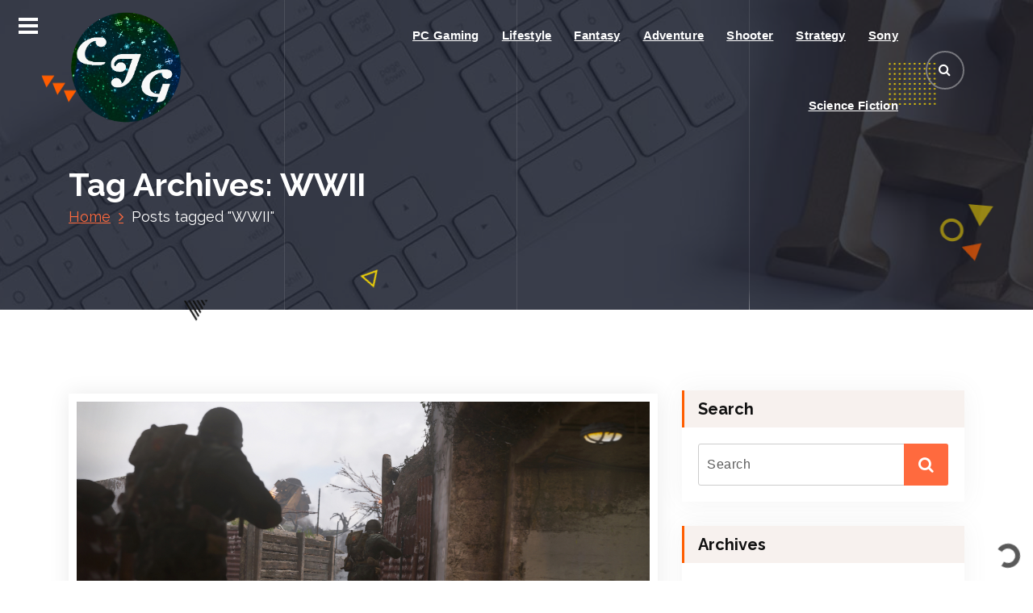

--- FILE ---
content_type: text/html; charset=UTF-8
request_url: https://chrisjonesgaming.net/tag/wwii/
body_size: 16090
content:
<!DOCTYPE html>
<html lang="en">
	<head>
		<meta charset="UTF-8">
		<meta name="viewport" content="width=device-width, initial-scale=1">
		<link rel="profile" href="https://gmpg.org/xfn/11">
		
		<meta name='robots' content='index, follow, max-image-preview:large, max-snippet:-1, max-video-preview:-1' />

	<!-- This site is optimized with the Yoast SEO plugin v26.6 - https://yoast.com/wordpress/plugins/seo/ -->
	<title>WWII Archives - Gaming News and the Ultimate Universe</title>
	<link rel="canonical" href="https://chrisjonesgaming.net/tag/wwii/" />
	<meta property="og:locale" content="en_US" />
	<meta property="og:type" content="article" />
	<meta property="og:title" content="WWII Archives - Gaming News and the Ultimate Universe" />
	<meta property="og:url" content="https://chrisjonesgaming.net/tag/wwii/" />
	<meta property="og:site_name" content="Gaming News and the Ultimate Universe" />
	<meta name="twitter:card" content="summary_large_image" />
	<script type="application/ld+json" class="yoast-schema-graph">{"@context":"https://schema.org","@graph":[{"@type":"CollectionPage","@id":"https://chrisjonesgaming.net/tag/wwii/","url":"https://chrisjonesgaming.net/tag/wwii/","name":"WWII Archives - Gaming News and the Ultimate Universe","isPartOf":{"@id":"https://chrisjonesgaming.net/#website"},"primaryImageOfPage":{"@id":"https://chrisjonesgaming.net/tag/wwii/#primaryimage"},"image":{"@id":"https://chrisjonesgaming.net/tag/wwii/#primaryimage"},"thumbnailUrl":"https://chrisjonesgaming.net/wp-content/uploads/2017/10/CoD_WWII_CJG.jpg","breadcrumb":{"@id":"https://chrisjonesgaming.net/tag/wwii/#breadcrumb"},"inLanguage":"en"},{"@type":"ImageObject","inLanguage":"en","@id":"https://chrisjonesgaming.net/tag/wwii/#primaryimage","url":"https://chrisjonesgaming.net/wp-content/uploads/2017/10/CoD_WWII_CJG.jpg","contentUrl":"https://chrisjonesgaming.net/wp-content/uploads/2017/10/CoD_WWII_CJG.jpg","width":2772,"height":1559,"caption":"Call of Duty WWII - Chris Jones Gaming"},{"@type":"BreadcrumbList","@id":"https://chrisjonesgaming.net/tag/wwii/#breadcrumb","itemListElement":[{"@type":"ListItem","position":1,"name":"Home","item":"https://chrisjonesgaming.net/"},{"@type":"ListItem","position":2,"name":"WWII"}]},{"@type":"WebSite","@id":"https://chrisjonesgaming.net/#website","url":"https://chrisjonesgaming.net/","name":"Gaming News and the Ultimate Universe","description":"Chris Jones Gaming","publisher":{"@id":"https://chrisjonesgaming.net/#organization"},"potentialAction":[{"@type":"SearchAction","target":{"@type":"EntryPoint","urlTemplate":"https://chrisjonesgaming.net/?s={search_term_string}"},"query-input":{"@type":"PropertyValueSpecification","valueRequired":true,"valueName":"search_term_string"}}],"inLanguage":"en"},{"@type":"Organization","@id":"https://chrisjonesgaming.net/#organization","name":"Gaming News and the Ultimate Universe","url":"https://chrisjonesgaming.net/","logo":{"@type":"ImageObject","inLanguage":"en","@id":"https://chrisjonesgaming.net/#/schema/logo/image/","url":"https://chrisjonesgaming.net/wp-content/uploads/2023/08/cropped-cropped-cjg-icon.png","contentUrl":"https://chrisjonesgaming.net/wp-content/uploads/2023/08/cropped-cropped-cjg-icon.png","width":425,"height":425,"caption":"Gaming News and the Ultimate Universe"},"image":{"@id":"https://chrisjonesgaming.net/#/schema/logo/image/"}}]}</script>
	<!-- / Yoast SEO plugin. -->


<link rel='dns-prefetch' href='//secure.gravatar.com' />
<link rel='dns-prefetch' href='//stats.wp.com' />
<link rel='dns-prefetch' href='//fonts.googleapis.com' />
<link rel='dns-prefetch' href='//v0.wordpress.com' />
<link rel="alternate" type="application/rss+xml" title="Gaming News and the Ultimate Universe &raquo; Feed" href="https://chrisjonesgaming.net/feed/" />
<link rel="alternate" type="application/rss+xml" title="Gaming News and the Ultimate Universe &raquo; Comments Feed" href="https://chrisjonesgaming.net/comments/feed/" />
<link rel="alternate" type="application/rss+xml" title="Gaming News and the Ultimate Universe &raquo; WWII Tag Feed" href="https://chrisjonesgaming.net/tag/wwii/feed/" />
<style id='wp-img-auto-sizes-contain-inline-css' type='text/css'>
img:is([sizes=auto i],[sizes^="auto," i]){contain-intrinsic-size:3000px 1500px}
/*# sourceURL=wp-img-auto-sizes-contain-inline-css */
</style>
<style id='wp-emoji-styles-inline-css' type='text/css'>

	img.wp-smiley, img.emoji {
		display: inline !important;
		border: none !important;
		box-shadow: none !important;
		height: 1em !important;
		width: 1em !important;
		margin: 0 0.07em !important;
		vertical-align: -0.1em !important;
		background: none !important;
		padding: 0 !important;
	}
/*# sourceURL=wp-emoji-styles-inline-css */
</style>
<style id='wp-block-library-inline-css' type='text/css'>
:root{--wp-block-synced-color:#7a00df;--wp-block-synced-color--rgb:122,0,223;--wp-bound-block-color:var(--wp-block-synced-color);--wp-editor-canvas-background:#ddd;--wp-admin-theme-color:#007cba;--wp-admin-theme-color--rgb:0,124,186;--wp-admin-theme-color-darker-10:#006ba1;--wp-admin-theme-color-darker-10--rgb:0,107,160.5;--wp-admin-theme-color-darker-20:#005a87;--wp-admin-theme-color-darker-20--rgb:0,90,135;--wp-admin-border-width-focus:2px}@media (min-resolution:192dpi){:root{--wp-admin-border-width-focus:1.5px}}.wp-element-button{cursor:pointer}:root .has-very-light-gray-background-color{background-color:#eee}:root .has-very-dark-gray-background-color{background-color:#313131}:root .has-very-light-gray-color{color:#eee}:root .has-very-dark-gray-color{color:#313131}:root .has-vivid-green-cyan-to-vivid-cyan-blue-gradient-background{background:linear-gradient(135deg,#00d084,#0693e3)}:root .has-purple-crush-gradient-background{background:linear-gradient(135deg,#34e2e4,#4721fb 50%,#ab1dfe)}:root .has-hazy-dawn-gradient-background{background:linear-gradient(135deg,#faaca8,#dad0ec)}:root .has-subdued-olive-gradient-background{background:linear-gradient(135deg,#fafae1,#67a671)}:root .has-atomic-cream-gradient-background{background:linear-gradient(135deg,#fdd79a,#004a59)}:root .has-nightshade-gradient-background{background:linear-gradient(135deg,#330968,#31cdcf)}:root .has-midnight-gradient-background{background:linear-gradient(135deg,#020381,#2874fc)}:root{--wp--preset--font-size--normal:16px;--wp--preset--font-size--huge:42px}.has-regular-font-size{font-size:1em}.has-larger-font-size{font-size:2.625em}.has-normal-font-size{font-size:var(--wp--preset--font-size--normal)}.has-huge-font-size{font-size:var(--wp--preset--font-size--huge)}.has-text-align-center{text-align:center}.has-text-align-left{text-align:left}.has-text-align-right{text-align:right}.has-fit-text{white-space:nowrap!important}#end-resizable-editor-section{display:none}.aligncenter{clear:both}.items-justified-left{justify-content:flex-start}.items-justified-center{justify-content:center}.items-justified-right{justify-content:flex-end}.items-justified-space-between{justify-content:space-between}.screen-reader-text{border:0;clip-path:inset(50%);height:1px;margin:-1px;overflow:hidden;padding:0;position:absolute;width:1px;word-wrap:normal!important}.screen-reader-text:focus{background-color:#ddd;clip-path:none;color:#444;display:block;font-size:1em;height:auto;left:5px;line-height:normal;padding:15px 23px 14px;text-decoration:none;top:5px;width:auto;z-index:100000}html :where(.has-border-color){border-style:solid}html :where([style*=border-top-color]){border-top-style:solid}html :where([style*=border-right-color]){border-right-style:solid}html :where([style*=border-bottom-color]){border-bottom-style:solid}html :where([style*=border-left-color]){border-left-style:solid}html :where([style*=border-width]){border-style:solid}html :where([style*=border-top-width]){border-top-style:solid}html :where([style*=border-right-width]){border-right-style:solid}html :where([style*=border-bottom-width]){border-bottom-style:solid}html :where([style*=border-left-width]){border-left-style:solid}html :where(img[class*=wp-image-]){height:auto;max-width:100%}:where(figure){margin:0 0 1em}html :where(.is-position-sticky){--wp-admin--admin-bar--position-offset:var(--wp-admin--admin-bar--height,0px)}@media screen and (max-width:600px){html :where(.is-position-sticky){--wp-admin--admin-bar--position-offset:0px}}

/*# sourceURL=wp-block-library-inline-css */
</style><style id='global-styles-inline-css' type='text/css'>
:root{--wp--preset--aspect-ratio--square: 1;--wp--preset--aspect-ratio--4-3: 4/3;--wp--preset--aspect-ratio--3-4: 3/4;--wp--preset--aspect-ratio--3-2: 3/2;--wp--preset--aspect-ratio--2-3: 2/3;--wp--preset--aspect-ratio--16-9: 16/9;--wp--preset--aspect-ratio--9-16: 9/16;--wp--preset--color--black: #000000;--wp--preset--color--cyan-bluish-gray: #abb8c3;--wp--preset--color--white: #ffffff;--wp--preset--color--pale-pink: #f78da7;--wp--preset--color--vivid-red: #cf2e2e;--wp--preset--color--luminous-vivid-orange: #ff6900;--wp--preset--color--luminous-vivid-amber: #fcb900;--wp--preset--color--light-green-cyan: #7bdcb5;--wp--preset--color--vivid-green-cyan: #00d084;--wp--preset--color--pale-cyan-blue: #8ed1fc;--wp--preset--color--vivid-cyan-blue: #0693e3;--wp--preset--color--vivid-purple: #9b51e0;--wp--preset--gradient--vivid-cyan-blue-to-vivid-purple: linear-gradient(135deg,rgb(6,147,227) 0%,rgb(155,81,224) 100%);--wp--preset--gradient--light-green-cyan-to-vivid-green-cyan: linear-gradient(135deg,rgb(122,220,180) 0%,rgb(0,208,130) 100%);--wp--preset--gradient--luminous-vivid-amber-to-luminous-vivid-orange: linear-gradient(135deg,rgb(252,185,0) 0%,rgb(255,105,0) 100%);--wp--preset--gradient--luminous-vivid-orange-to-vivid-red: linear-gradient(135deg,rgb(255,105,0) 0%,rgb(207,46,46) 100%);--wp--preset--gradient--very-light-gray-to-cyan-bluish-gray: linear-gradient(135deg,rgb(238,238,238) 0%,rgb(169,184,195) 100%);--wp--preset--gradient--cool-to-warm-spectrum: linear-gradient(135deg,rgb(74,234,220) 0%,rgb(151,120,209) 20%,rgb(207,42,186) 40%,rgb(238,44,130) 60%,rgb(251,105,98) 80%,rgb(254,248,76) 100%);--wp--preset--gradient--blush-light-purple: linear-gradient(135deg,rgb(255,206,236) 0%,rgb(152,150,240) 100%);--wp--preset--gradient--blush-bordeaux: linear-gradient(135deg,rgb(254,205,165) 0%,rgb(254,45,45) 50%,rgb(107,0,62) 100%);--wp--preset--gradient--luminous-dusk: linear-gradient(135deg,rgb(255,203,112) 0%,rgb(199,81,192) 50%,rgb(65,88,208) 100%);--wp--preset--gradient--pale-ocean: linear-gradient(135deg,rgb(255,245,203) 0%,rgb(182,227,212) 50%,rgb(51,167,181) 100%);--wp--preset--gradient--electric-grass: linear-gradient(135deg,rgb(202,248,128) 0%,rgb(113,206,126) 100%);--wp--preset--gradient--midnight: linear-gradient(135deg,rgb(2,3,129) 0%,rgb(40,116,252) 100%);--wp--preset--font-size--small: 13px;--wp--preset--font-size--medium: 20px;--wp--preset--font-size--large: 36px;--wp--preset--font-size--x-large: 42px;--wp--preset--spacing--20: 0.44rem;--wp--preset--spacing--30: 0.67rem;--wp--preset--spacing--40: 1rem;--wp--preset--spacing--50: 1.5rem;--wp--preset--spacing--60: 2.25rem;--wp--preset--spacing--70: 3.38rem;--wp--preset--spacing--80: 5.06rem;--wp--preset--shadow--natural: 6px 6px 9px rgba(0, 0, 0, 0.2);--wp--preset--shadow--deep: 12px 12px 50px rgba(0, 0, 0, 0.4);--wp--preset--shadow--sharp: 6px 6px 0px rgba(0, 0, 0, 0.2);--wp--preset--shadow--outlined: 6px 6px 0px -3px rgb(255, 255, 255), 6px 6px rgb(0, 0, 0);--wp--preset--shadow--crisp: 6px 6px 0px rgb(0, 0, 0);}:where(.is-layout-flex){gap: 0.5em;}:where(.is-layout-grid){gap: 0.5em;}body .is-layout-flex{display: flex;}.is-layout-flex{flex-wrap: wrap;align-items: center;}.is-layout-flex > :is(*, div){margin: 0;}body .is-layout-grid{display: grid;}.is-layout-grid > :is(*, div){margin: 0;}:where(.wp-block-columns.is-layout-flex){gap: 2em;}:where(.wp-block-columns.is-layout-grid){gap: 2em;}:where(.wp-block-post-template.is-layout-flex){gap: 1.25em;}:where(.wp-block-post-template.is-layout-grid){gap: 1.25em;}.has-black-color{color: var(--wp--preset--color--black) !important;}.has-cyan-bluish-gray-color{color: var(--wp--preset--color--cyan-bluish-gray) !important;}.has-white-color{color: var(--wp--preset--color--white) !important;}.has-pale-pink-color{color: var(--wp--preset--color--pale-pink) !important;}.has-vivid-red-color{color: var(--wp--preset--color--vivid-red) !important;}.has-luminous-vivid-orange-color{color: var(--wp--preset--color--luminous-vivid-orange) !important;}.has-luminous-vivid-amber-color{color: var(--wp--preset--color--luminous-vivid-amber) !important;}.has-light-green-cyan-color{color: var(--wp--preset--color--light-green-cyan) !important;}.has-vivid-green-cyan-color{color: var(--wp--preset--color--vivid-green-cyan) !important;}.has-pale-cyan-blue-color{color: var(--wp--preset--color--pale-cyan-blue) !important;}.has-vivid-cyan-blue-color{color: var(--wp--preset--color--vivid-cyan-blue) !important;}.has-vivid-purple-color{color: var(--wp--preset--color--vivid-purple) !important;}.has-black-background-color{background-color: var(--wp--preset--color--black) !important;}.has-cyan-bluish-gray-background-color{background-color: var(--wp--preset--color--cyan-bluish-gray) !important;}.has-white-background-color{background-color: var(--wp--preset--color--white) !important;}.has-pale-pink-background-color{background-color: var(--wp--preset--color--pale-pink) !important;}.has-vivid-red-background-color{background-color: var(--wp--preset--color--vivid-red) !important;}.has-luminous-vivid-orange-background-color{background-color: var(--wp--preset--color--luminous-vivid-orange) !important;}.has-luminous-vivid-amber-background-color{background-color: var(--wp--preset--color--luminous-vivid-amber) !important;}.has-light-green-cyan-background-color{background-color: var(--wp--preset--color--light-green-cyan) !important;}.has-vivid-green-cyan-background-color{background-color: var(--wp--preset--color--vivid-green-cyan) !important;}.has-pale-cyan-blue-background-color{background-color: var(--wp--preset--color--pale-cyan-blue) !important;}.has-vivid-cyan-blue-background-color{background-color: var(--wp--preset--color--vivid-cyan-blue) !important;}.has-vivid-purple-background-color{background-color: var(--wp--preset--color--vivid-purple) !important;}.has-black-border-color{border-color: var(--wp--preset--color--black) !important;}.has-cyan-bluish-gray-border-color{border-color: var(--wp--preset--color--cyan-bluish-gray) !important;}.has-white-border-color{border-color: var(--wp--preset--color--white) !important;}.has-pale-pink-border-color{border-color: var(--wp--preset--color--pale-pink) !important;}.has-vivid-red-border-color{border-color: var(--wp--preset--color--vivid-red) !important;}.has-luminous-vivid-orange-border-color{border-color: var(--wp--preset--color--luminous-vivid-orange) !important;}.has-luminous-vivid-amber-border-color{border-color: var(--wp--preset--color--luminous-vivid-amber) !important;}.has-light-green-cyan-border-color{border-color: var(--wp--preset--color--light-green-cyan) !important;}.has-vivid-green-cyan-border-color{border-color: var(--wp--preset--color--vivid-green-cyan) !important;}.has-pale-cyan-blue-border-color{border-color: var(--wp--preset--color--pale-cyan-blue) !important;}.has-vivid-cyan-blue-border-color{border-color: var(--wp--preset--color--vivid-cyan-blue) !important;}.has-vivid-purple-border-color{border-color: var(--wp--preset--color--vivid-purple) !important;}.has-vivid-cyan-blue-to-vivid-purple-gradient-background{background: var(--wp--preset--gradient--vivid-cyan-blue-to-vivid-purple) !important;}.has-light-green-cyan-to-vivid-green-cyan-gradient-background{background: var(--wp--preset--gradient--light-green-cyan-to-vivid-green-cyan) !important;}.has-luminous-vivid-amber-to-luminous-vivid-orange-gradient-background{background: var(--wp--preset--gradient--luminous-vivid-amber-to-luminous-vivid-orange) !important;}.has-luminous-vivid-orange-to-vivid-red-gradient-background{background: var(--wp--preset--gradient--luminous-vivid-orange-to-vivid-red) !important;}.has-very-light-gray-to-cyan-bluish-gray-gradient-background{background: var(--wp--preset--gradient--very-light-gray-to-cyan-bluish-gray) !important;}.has-cool-to-warm-spectrum-gradient-background{background: var(--wp--preset--gradient--cool-to-warm-spectrum) !important;}.has-blush-light-purple-gradient-background{background: var(--wp--preset--gradient--blush-light-purple) !important;}.has-blush-bordeaux-gradient-background{background: var(--wp--preset--gradient--blush-bordeaux) !important;}.has-luminous-dusk-gradient-background{background: var(--wp--preset--gradient--luminous-dusk) !important;}.has-pale-ocean-gradient-background{background: var(--wp--preset--gradient--pale-ocean) !important;}.has-electric-grass-gradient-background{background: var(--wp--preset--gradient--electric-grass) !important;}.has-midnight-gradient-background{background: var(--wp--preset--gradient--midnight) !important;}.has-small-font-size{font-size: var(--wp--preset--font-size--small) !important;}.has-medium-font-size{font-size: var(--wp--preset--font-size--medium) !important;}.has-large-font-size{font-size: var(--wp--preset--font-size--large) !important;}.has-x-large-font-size{font-size: var(--wp--preset--font-size--x-large) !important;}
/*# sourceURL=global-styles-inline-css */
</style>

<style id='classic-theme-styles-inline-css' type='text/css'>
/*! This file is auto-generated */
.wp-block-button__link{color:#fff;background-color:#32373c;border-radius:9999px;box-shadow:none;text-decoration:none;padding:calc(.667em + 2px) calc(1.333em + 2px);font-size:1.125em}.wp-block-file__button{background:#32373c;color:#fff;text-decoration:none}
/*# sourceURL=/wp-includes/css/classic-themes.min.css */
</style>
<link rel='stylesheet' id='bonfire-jumbo-css-css' href='https://chrisjonesgaming.net/wp-content/plugins/jumbo-by-bonfire/jumbo.css?ver=1' type='text/css' media='all' />
<link rel='stylesheet' id='jumbo-fontawesome-css' href='https://chrisjonesgaming.net/wp-content/plugins/jumbo-by-bonfire/fonts/font-awesome/css/all.min.css?ver=1' type='text/css' media='all' />
<link rel='stylesheet' id='jumbo-lineawesome-css' href='https://chrisjonesgaming.net/wp-content/plugins/jumbo-by-bonfire/fonts/line-awesome/css/line-awesome.min.css?ver=1' type='text/css' media='all' />
<link rel='stylesheet' id='jumbo-fonts-css' href='//fonts.googleapis.com/css?family=Inter+Tight%3A400%2C500%2C600%7CMontserrat%3A400%2C700&#038;ver=1.0.0' type='text/css' media='all' />
<link rel='stylesheet' id='ameya-fonts-css' href='//fonts.googleapis.com/css?family=Open+Sans%3A300%2C400%2C600%2C700%2C800%7CRaleway%3A400%2C700&#038;subset=latin%2Clatin-ext' type='text/css' media='all' />
<link rel='stylesheet' id='conceptly-menus-css' href='https://chrisjonesgaming.net/wp-content/themes/conceptly/assets/css/menus.css?ver=6.9' type='text/css' media='all' />
<link rel='stylesheet' id='bootstrap-min-css' href='https://chrisjonesgaming.net/wp-content/themes/conceptly/assets/css/bootstrap.min.css?ver=6.9' type='text/css' media='all' />
<link rel='stylesheet' id='conceptly-typography-css' href='https://chrisjonesgaming.net/wp-content/themes/conceptly/assets/css/typography/typograhpy.css?ver=6.9' type='text/css' media='all' />
<link rel='stylesheet' id='font-awesome-css' href='https://chrisjonesgaming.net/wp-content/themes/conceptly/assets/css/fonts/font-awesome/css/font-awesome.min.css?ver=6.9' type='text/css' media='all' />
<link rel='stylesheet' id='conceptly-wp-test-css' href='https://chrisjonesgaming.net/wp-content/themes/conceptly/assets/css/wp-test.css?ver=6.9' type='text/css' media='all' />
<link rel='stylesheet' id='conceptly-widget-css' href='https://chrisjonesgaming.net/wp-content/themes/conceptly/assets/css/widget.css?ver=6.9' type='text/css' media='all' />
<link rel='stylesheet' id='conceptly-style-css' href='https://chrisjonesgaming.net/wp-content/themes/ameya/style.css?ver=6.9' type='text/css' media='all' />
<style id='conceptly-style-inline-css' type='text/css'>
 .logo img{ 
				max-width:140px;
			}

/*# sourceURL=conceptly-style-inline-css */
</style>
<link rel='stylesheet' id='conceptly-parent-style-css' href='https://chrisjonesgaming.net/wp-content/themes/conceptly/style.css?ver=6.9' type='text/css' media='all' />
<link rel='stylesheet' id='ameya-style-css' href='https://chrisjonesgaming.net/wp-content/themes/ameya/style.css?ver=6.9' type='text/css' media='all' />
<link rel='stylesheet' id='ameya-color-default-css' href='https://chrisjonesgaming.net/wp-content/themes/ameya/assets/css/colors/default.css?ver=6.9' type='text/css' media='all' />
<link rel='stylesheet' id='ameya-responsive-css' href='https://chrisjonesgaming.net/wp-content/themes/ameya/assets/css/responsive.css?ver=6.9' type='text/css' media='all' />
<link rel='stylesheet' id='sharedaddy-css' href='https://chrisjonesgaming.net/wp-content/plugins/jetpack/modules/sharedaddy/sharing.css?ver=15.3.1' type='text/css' media='all' />
<link rel='stylesheet' id='social-logos-css' href='https://chrisjonesgaming.net/wp-content/plugins/jetpack/_inc/social-logos/social-logos.min.css?ver=15.3.1' type='text/css' media='all' />
<script type="text/javascript" src="https://chrisjonesgaming.net/wp-includes/js/jquery/jquery.min.js?ver=3.7.1" id="jquery-core-js"></script>
<script type="text/javascript" src="https://chrisjonesgaming.net/wp-includes/js/jquery/jquery-migrate.min.js?ver=3.4.1" id="jquery-migrate-js"></script>
<link rel="https://api.w.org/" href="https://chrisjonesgaming.net/wp-json/" /><link rel="alternate" title="JSON" type="application/json" href="https://chrisjonesgaming.net/wp-json/wp/v2/tags/317" /><link rel="EditURI" type="application/rsd+xml" title="RSD" href="https://chrisjonesgaming.net/xmlrpc.php?rsd" />
<meta name="generator" content="WordPress 6.9" />
<meta property="fb:app_id" content=""/>	<style>img#wpstats{display:none}</style>
			<style type="text/css">
			.site-title,
		.site-description {
			position: absolute;
			clip: rect(1px, 1px, 1px, 1px);
		}
		</style>
	<link rel="icon" href="https://chrisjonesgaming.net/wp-content/uploads/2024/02/cropped-favicon-32x32.png" sizes="32x32" />
<link rel="icon" href="https://chrisjonesgaming.net/wp-content/uploads/2024/02/cropped-favicon-192x192.png" sizes="192x192" />
<link rel="apple-touch-icon" href="https://chrisjonesgaming.net/wp-content/uploads/2024/02/cropped-favicon-180x180.png" />
<meta name="msapplication-TileImage" content="https://chrisjonesgaming.net/wp-content/uploads/2024/02/cropped-favicon-270x270.png" />
<meta data-pso-pv="1.2.1" data-pso-pt="archive" data-pso-th="9990d5e54a8b03791d15af8c56c88eb5">	<link rel='stylesheet' id='animated-css' href='https://chrisjonesgaming.net/wp-content/plugins/facebook-comment-pro/includes/style/effects.css?ver=6.9' type='text/css' media='all' />
<link rel='stylesheet' id='front_end_comment_box-css' href='https://chrisjonesgaming.net/wp-content/plugins/facebook-comment-pro/includes/style/style.css?ver=6.9' type='text/css' media='all' />
<link rel='stylesheet' id='dashicons-css' href='https://chrisjonesgaming.net/wp-includes/css/dashicons.min.css?ver=6.9' type='text/css' media='all' />
<link rel='stylesheet' id='thickbox-css' href='https://chrisjonesgaming.net/wp-includes/js/thickbox/thickbox.css?ver=6.9' type='text/css' media='all' />
</head>
	
<body data-rsssl=1 class="archive tag tag-wwii tag-317 wp-custom-logo wp-theme-conceptly wp-child-theme-ameya ameya-template group-blog hfeed">
<div id="page" class="site">
	<a class="skip-link screen-reader-text" href="#main">Skip to content</a>
	 <!-- Start: Header
============================= -->

    <!-- Start: Navigation
    ============================= -->
    <header id="header-section" class="header active-ameya">

    	
    	<div class="navigator-wrapper">
    		<div class="theme-mobile-nav d-lg-none d-block sticky-nav">        
				<div class="container">
					<div class="row">
						<div class="col-12">
							<div class="theme-mobile-menu">
								<div class="mobile-logo">
									<div class="logo">
										<a href="https://chrisjonesgaming.net/" class="custom-logo-link" rel="home"><img width="425" height="425" src="https://chrisjonesgaming.net/wp-content/uploads/2023/08/cropped-cropped-cjg-icon.png" class="custom-logo" alt="It&#039;s About Time" decoding="async" fetchpriority="high" srcset="https://chrisjonesgaming.net/wp-content/uploads/2023/08/cropped-cropped-cjg-icon.png 425w, https://chrisjonesgaming.net/wp-content/uploads/2023/08/cropped-cropped-cjg-icon-300x300.png 300w, https://chrisjonesgaming.net/wp-content/uploads/2023/08/cropped-cropped-cjg-icon-150x150.png 150w" sizes="(max-width: 425px) 100vw, 425px" /></a>																						<p class="site-description">Chris Jones Gaming</p>
													                        </div>
								</div>		
								<div class="menu-toggle-wrap">
									<div class="mobile-menu-right"></div>
									<div class="hamburger-menu">
										<button type="button" class="menu-toggle">
											<div class="top-bun"></div>
											<div class="meat"></div>
											<div class="bottom-bun"></div>
										</button>
									</div>
								</div>
								<div id="mobile-m" class="mobile-menu">
									<button type="button" class="header-close-menu close-style"></button>
								</div>
							</div>
						</div>
					</div>
				</div>        
		    </div>
    		<div class="nav-area d-none d-lg-block">
		        <div class="navbar-area sticky-nav">
		            <div class="container">
		                <div class="row">
		                    <div class="col-lg-3 col-6 my-auto">
		                        <div class="logo">
									<a href="https://chrisjonesgaming.net/" class="custom-logo-link" rel="home"><img width="425" height="425" src="https://chrisjonesgaming.net/wp-content/uploads/2023/08/cropped-cropped-cjg-icon.png" class="custom-logo" alt="It&#039;s About Time" decoding="async" srcset="https://chrisjonesgaming.net/wp-content/uploads/2023/08/cropped-cropped-cjg-icon.png 425w, https://chrisjonesgaming.net/wp-content/uploads/2023/08/cropped-cropped-cjg-icon-300x300.png 300w, https://chrisjonesgaming.net/wp-content/uploads/2023/08/cropped-cropped-cjg-icon-150x150.png 150w" sizes="(max-width: 425px) 100vw, 425px" /></a>																				<p class="site-description">Chris Jones Gaming</p>
											                        </div>
		                    </div>
		                    <div class="col-lg-9 my-auto">
		                    	<div class="theme-menu">
			                        <nav class="menubar">
			                            <ul id="menu-primary-menu" class="menu-wrap"><li itemscope="itemscope" itemtype="https://www.schema.org/SiteNavigationElement" id="menu-item-1035" class="menu-item menu-item-type-taxonomy menu-item-object-category menu-item-1035 nav-item"><a title="PC Gaming" href="https://chrisjonesgaming.net/category/pc-gaming/" class="nav-link">PC Gaming</a></li>
<li itemscope="itemscope" itemtype="https://www.schema.org/SiteNavigationElement" id="menu-item-1032" class="menu-item menu-item-type-taxonomy menu-item-object-category menu-item-1032 nav-item"><a title="Lifestyle" href="https://chrisjonesgaming.net/category/lifestyle/" class="nav-link">Lifestyle</a></li>
<li itemscope="itemscope" itemtype="https://www.schema.org/SiteNavigationElement" id="menu-item-1033" class="menu-item menu-item-type-taxonomy menu-item-object-category menu-item-1033 nav-item"><a title="Fantasy" href="https://chrisjonesgaming.net/category/fantasy/" class="nav-link">Fantasy</a></li>
<li itemscope="itemscope" itemtype="https://www.schema.org/SiteNavigationElement" id="menu-item-1034" class="menu-item menu-item-type-taxonomy menu-item-object-category menu-item-1034 nav-item"><a title="Adventure" href="https://chrisjonesgaming.net/category/adventure/" class="nav-link">Adventure</a></li>
<li itemscope="itemscope" itemtype="https://www.schema.org/SiteNavigationElement" id="menu-item-1036" class="menu-item menu-item-type-taxonomy menu-item-object-category menu-item-1036 nav-item"><a title="Shooter" href="https://chrisjonesgaming.net/category/shooter/" class="nav-link">Shooter</a></li>
<li itemscope="itemscope" itemtype="https://www.schema.org/SiteNavigationElement" id="menu-item-1038" class="menu-item menu-item-type-taxonomy menu-item-object-category menu-item-1038 nav-item"><a title="Strategy" href="https://chrisjonesgaming.net/category/strategy/" class="nav-link">Strategy</a></li>
<li itemscope="itemscope" itemtype="https://www.schema.org/SiteNavigationElement" id="menu-item-1039" class="menu-item menu-item-type-taxonomy menu-item-object-category menu-item-1039 nav-item"><a title="Sony" href="https://chrisjonesgaming.net/category/sony/" class="nav-link">Sony</a></li>
<li itemscope="itemscope" itemtype="https://www.schema.org/SiteNavigationElement" id="menu-item-1062" class="menu-item menu-item-type-taxonomy menu-item-object-category menu-item-1062 nav-item"><a title="Science Fiction" href="https://chrisjonesgaming.net/category/science-fiction/" class="nav-link">Science Fiction</a></li>
</ul>			                        </nav>	
			                        <div class="menu-right">			
				                        <ul class="header-wrap-right">
																						<li class="search-button">
												<button id="view-search-btn" class="header-search-toggle"><i class="fa fa-search"></i></button>												
											</li>
																						
															                        </ul>
				                    </div>
			                    </div>
		                    </div>
						</div>
			        </div>
		        </div>
		    </div>
	    </div>
    </header>
    <!-- Quik search -->
	<div class="view-search-btn header-search-popup">
		<div class="search-overlay-layer"></div>
		<div class="search-overlay-layer"></div>
		<div class="search-overlay-layer"></div>
	    <form method="get" class="search-form" action="https://chrisjonesgaming.net/" aria-label="Site Search">
	        <span class="screen-reader-text">Search for:</span>
	        <input type="search" class="search-field header-search-field" placeholder="Type To Search" name="s" id="popfocus" value="" autofocus>
	        <button type="submit" class="search-submit"><i class="fa fa-search"></i></button>
	    </form>
        <button type="button" class="close-style header-search-close"></button>
	</div>
	<!-- / -->
    <!-- End: Navigation
    ============================= -->
<!-- Start: Breadcrumb Area
============================= -->
<section id="breadcrumb-area" style="background-image:url('https://chrisjonesgaming.net/wp-content/themes/conceptly/assets/images/bg/breadcrumb.jpg');background-attachment:scroll;">
    <div class="container">
        <div class="row">
            <div class="col-12">
                <h1>
					Tag Archives: WWII						</h1>
					<ul class="breadcrumb-nav list-inline">
						<li><a href="https://chrisjonesgaming.net">Home</a> <li class="active">Posts tagged  "WWII"</li></li>					</ul>
            </div>
        </div>
    </div>
    <div class="shape2"><img src="https://chrisjonesgaming.net/wp-content/themes/conceptly/assets/images/shape/shape2.png" alt="image"></div>
    <div class="shape3"><img src="https://chrisjonesgaming.net/wp-content/themes/conceptly/assets/images/shape/shape3.png" alt="image"></div>
    <div class="shape5"><img src="https://chrisjonesgaming.net/wp-content/themes/conceptly/assets/images/shape/shape5.png" alt="image"></div>
    <div class="shape6"><img src="https://chrisjonesgaming.net/wp-content/themes/conceptly/assets/images/shape/shape6.png" alt="image"></div>
    <div class="shape7"><img src="https://chrisjonesgaming.net/wp-content/themes/conceptly/assets/images/shape/shape7.png" alt="image"></div>
    <div class="shape8"><img src="https://chrisjonesgaming.net/wp-content/themes/conceptly/assets/images/shape/shape8.png" alt="image"></div>
    <div class="lines">
        <div class="line"></div>
        <div class="line"></div>
        <div class="line"></div>
    </div>
</section>
<!-- End: Breadcrumb Area
============================= -->
	<div id="main">
<section id="blog-content" class="section-padding-top">
	<div class="container">
		<div class="row">
			<!-- Blog Content -->
			<div class="col-lg-8 col-md-12 mb-5 mb-lg-0">
															<article id="post-991" class="blog-post post-991 post type-post status-publish format-standard has-post-thumbnail hentry category-ground-combat category-microsoft category-pc-gaming category-sony category-warfare tag-activision tag-avatar tag-call-of-duty tag-character tag-chris-jones tag-chris-jones-gaming tag-figure-it-out tag-gameplay tag-gamer tag-gaming tag-multiplayer tag-player-1 tag-player-one tag-royal-blood tag-screenshots tag-sledgehammer-games tag-strategy tag-video-games tag-world-war-ii tag-wwii">
	<figure class="post-thumb">
		<img width="2772" height="1559" src="https://chrisjonesgaming.net/wp-content/uploads/2017/10/CoD_WWII_CJG.jpg" class="attachment-post-thumbnail size-post-thumbnail wp-post-image" alt="Call of Duty WWII - Chris Jones Gaming" decoding="async" srcset="https://chrisjonesgaming.net/wp-content/uploads/2017/10/CoD_WWII_CJG.jpg 2772w, https://chrisjonesgaming.net/wp-content/uploads/2017/10/CoD_WWII_CJG-600x337.jpg 600w, https://chrisjonesgaming.net/wp-content/uploads/2017/10/CoD_WWII_CJG-300x169.jpg 300w, https://chrisjonesgaming.net/wp-content/uploads/2017/10/CoD_WWII_CJG-768x432.jpg 768w, https://chrisjonesgaming.net/wp-content/uploads/2017/10/CoD_WWII_CJG-1024x576.jpg 1024w, https://chrisjonesgaming.net/wp-content/uploads/2017/10/CoD_WWII_CJG-890x500.jpg 890w" sizes="(max-width: 2772px) 100vw, 2772px" />				<figcaption>
			<div class="inner-text">
				
			<img src="https://secure.gravatar.com/avatar/?s=96&#038;d=mm&#038;r=g" />
			</div>
		</figcaption>
		<ul class="meta-info list-inline">
			<li class="post-date"><a href="https://chrisjonesgaming.net/2017/10/"><i class="fa fa-calendar"></i>on 17  Oct  2017</a></li>
			<li class="posted-by"><a href="https://chrisjonesgaming.net/author/admin/"><i class="fa fa-user"></i>By Chris Jones</a></li>
			 <li class="tags"><a href=""><i class="fa fa-folder-open"></i><a href="https://chrisjonesgaming.net/category/ground-combat/" rel="category tag">Ground Combat</a>, <a href="https://chrisjonesgaming.net/category/microsoft/" rel="category tag">Microsoft</a>, <a href="https://chrisjonesgaming.net/category/pc-gaming/" rel="category tag">PC Gaming</a>, <a href="https://chrisjonesgaming.net/category/sony/" rel="category tag">Sony</a>, <a href="https://chrisjonesgaming.net/category/warfare/" rel="category tag">Warfare</a></a></li>
		</ul>
			</figure>
	<div class="post-content">
		<h4 class="post-title"><a href="https://chrisjonesgaming.net/call-duty-wwii-live-action-trailer/" rel="bookmark">Call of Duty WWII Live Action Trailer</a></h4><p><strong>London, England – 17<sup>th</sup> October, 2017</strong> – First of All, Call of Duty is returning to WWII, which can only mean one thing: it’s time to get your squad back together.  Therefore, follow a team as they gather their friends for the most epic battle yet. This will feature “Figure It Out” by Royal Blood in Call of Duty WWII.</p>
<p style="text-align: left;">https://www.youtube.com/watch?v=Q4HGnM9ujVg</p>
<p>As a Result, you should get your squad back together before November 3rd.<br />
Furthermore, The Squad leader needs to hear from you ASAP!</p>
<p>Consequently, you need to wake up and smell the coffee soldier!</p>
<h3>Call of Duty: WWII</h3>
<p><em>    Call of Duty® </em>makes a dramatic return to the greatest military conflict in history and where the franchise first began, World War II.  On Friday, November 3<sup>rd</sup>, <strong><em>Call of Duty®: WWII</em></strong> players enlist in an unforgettable journey of brotherhood. This is across the European theatre in a mission vital to the success of the Allied powers.  The all-new <em>Call of Duty</em> delivers gritty realism, authenticity and cinematic intensity on quite the epic scale.  In addition to the game’s boots-on-the-ground combat, Multiplayer offers a host of new mode, system and gameplay innovations across iconic map locations; while an all-new Nazi Zombies Cooperative mode unleashes a startling, new storyline and adrenaline filled experience.  Published by Activision and developed by Sledgehammer Games, <strong><em>Call of Duty: WWII</em></strong> defines the World War II game experience for a new generation of consoles.</p>
<p>In Conclusion: It Seems like you should Pre-order Call of Duty: WWII on disc or digital download: <a class="releaselink" href="http://www.callofduty.com/WWII" target="_new">http://www.CallofDuty.com/WWII</a></p>
<figure id="attachment_993" aria-describedby="caption-attachment-993" style="width: 647px" class="wp-caption aligncenter"><a href="https://chrisjonesgaming.net/wp-content/uploads/2017/10/CoD_WWII.jpg"><img decoding="async" class="size-large wp-image-993" src="https://chrisjonesgaming.net/wp-content/uploads/2017/10/CoD_WWII-1024x576.jpg" alt="Call of Duty WWII - Chris Jones Gaming" width="647" height="364" srcset="https://chrisjonesgaming.net/wp-content/uploads/2017/10/CoD_WWII-1024x576.jpg 1024w, https://chrisjonesgaming.net/wp-content/uploads/2017/10/CoD_WWII-600x337.jpg 600w, https://chrisjonesgaming.net/wp-content/uploads/2017/10/CoD_WWII-300x169.jpg 300w, https://chrisjonesgaming.net/wp-content/uploads/2017/10/CoD_WWII-768x432.jpg 768w, https://chrisjonesgaming.net/wp-content/uploads/2017/10/CoD_WWII-890x500.jpg 890w" sizes="(max-width: 647px) 100vw, 647px" /></a><figcaption id="caption-attachment-993" class="wp-caption-text">Call of Duty WWII &#8211; Chris Jones Gaming</figcaption></figure>
<p>&nbsp;</p>
<figure id="attachment_774" aria-describedby="caption-attachment-774" style="width: 640px" class="wp-caption aligncenter"><a href="https://chrisjonesgaming.net/wp-content/uploads/2017/04/CODWW2.png"><img decoding="async" class="size-full wp-image-774" src="https://chrisjonesgaming.net/wp-content/uploads/2017/04/CODWW2.png" alt="CODWW2" width="640" height="501" srcset="https://chrisjonesgaming.net/wp-content/uploads/2017/04/CODWW2.png 640w, https://chrisjonesgaming.net/wp-content/uploads/2017/04/CODWW2-600x470.png 600w, https://chrisjonesgaming.net/wp-content/uploads/2017/04/CODWW2-300x235.png 300w" sizes="(max-width: 640px) 100vw, 640px" /></a><figcaption id="caption-attachment-774" class="wp-caption-text">Call of Duty WWII (from 2017)</figcaption></figure>
<p>&nbsp;</p>
<p>Follow: <a href="http://www.CallofDuty.com" target="_blank" rel="noopener">http://www.CallofDuty.com </a></p>
<p>The original Call of Duty was released in 2003, set in the middle of the most brutal conflict in human history. The debut game spawned one of the most popular franchises in history, which has taken players across multiple theaters and through different eras, and today we are proud to announce that Call of Duty is returning to its World War II roots with Call of Duty: WWII</p>
<p>Developed by Infinity Ward, this is the game that started it all. Ambitiously focusing on the importance of an entire squad of soldiers, Call of Duty’s slogan was “In war, no one fights alone.” Throughout the game, players fight alongside their fellow soldiers across the backdrop of some of the most well-known engagements at D-Day and beyond.</p>
<p><a href="https://community.activision.com/t5/Call-of-Duty/Call-of-Duty-and-World-War-II-A-Brief-History/ba-p/10226875" target="_blank" rel="noopener">FULL ARTICLE AT ACTIVISION</a></p>
<p><strong>In 2017, Sledgehammer Games joined the WWII ranks of Call of Duty with Call of Duty: WWII, which brought the series back to World War II after nearly ten years. </strong></p>
<p>My personal favorite video from COD:</p>
<p><a href="https://chrisjonesgaming.net/wp-content/uploads/2016/09/cjg_biz_fb-1.png">[fvplayer src=&#8221;https://chrisjonesgaming.net/wp-content/uploads/2018/Cod_WAW.mp4&#8243; splash=&#8221;https://chrisjonesgaming.net/wp-content/uploads/2018/04/Vendetta_-_Russian_Soldier.jpg&#8221; width=&#8221;560&#8243; height=&#8221;315&#8243;]<img loading="lazy" decoding="async" class="size-medium wp-image-624 aligncenter" src="https://chrisjonesgaming.net/wp-content/uploads/2016/09/cjg_biz_fb-1-300x38.png" alt="" width="300" height="38" srcset="https://chrisjonesgaming.net/wp-content/uploads/2016/09/cjg_biz_fb-1-300x38.png 300w, https://chrisjonesgaming.net/wp-content/uploads/2016/09/cjg_biz_fb-1.png 468w" sizes="auto, (max-width: 300px) 100vw, 300px" /></a></p>
<div class="sharedaddy sd-sharing-enabled"><div class="robots-nocontent sd-block sd-social sd-social-icon-text sd-sharing"><h3 class="sd-title">Share this:</h3><div class="sd-content"><ul><li class="share-twitter"><a rel="nofollow noopener noreferrer"
				data-shared="sharing-twitter-991"
				class="share-twitter sd-button share-icon"
				href="https://chrisjonesgaming.net/call-duty-wwii-live-action-trailer/?share=twitter"
				target="_blank"
				aria-labelledby="sharing-twitter-991"
				>
				<span id="sharing-twitter-991" hidden>Click to share on X (Opens in new window)</span>
				<span>X</span>
			</a></li><li class="share-bluesky"><a rel="nofollow noopener noreferrer"
				data-shared="sharing-bluesky-991"
				class="share-bluesky sd-button share-icon"
				href="https://chrisjonesgaming.net/call-duty-wwii-live-action-trailer/?share=bluesky"
				target="_blank"
				aria-labelledby="sharing-bluesky-991"
				>
				<span id="sharing-bluesky-991" hidden>Click to share on Bluesky (Opens in new window)</span>
				<span>Bluesky</span>
			</a></li><li class="share-threads"><a rel="nofollow noopener noreferrer"
				data-shared="sharing-threads-991"
				class="share-threads sd-button share-icon"
				href="https://chrisjonesgaming.net/call-duty-wwii-live-action-trailer/?share=threads"
				target="_blank"
				aria-labelledby="sharing-threads-991"
				>
				<span id="sharing-threads-991" hidden>Click to share on Threads (Opens in new window)</span>
				<span>Threads</span>
			</a></li><li class="share-reddit"><a rel="nofollow noopener noreferrer"
				data-shared="sharing-reddit-991"
				class="share-reddit sd-button share-icon"
				href="https://chrisjonesgaming.net/call-duty-wwii-live-action-trailer/?share=reddit"
				target="_blank"
				aria-labelledby="sharing-reddit-991"
				>
				<span id="sharing-reddit-991" hidden>Click to share on Reddit (Opens in new window)</span>
				<span>Reddit</span>
			</a></li><li class="share-tumblr"><a rel="nofollow noopener noreferrer"
				data-shared="sharing-tumblr-991"
				class="share-tumblr sd-button share-icon"
				href="https://chrisjonesgaming.net/call-duty-wwii-live-action-trailer/?share=tumblr"
				target="_blank"
				aria-labelledby="sharing-tumblr-991"
				>
				<span id="sharing-tumblr-991" hidden>Click to share on Tumblr (Opens in new window)</span>
				<span>Tumblr</span>
			</a></li><li class="share-jetpack-whatsapp"><a rel="nofollow noopener noreferrer"
				data-shared="sharing-whatsapp-991"
				class="share-jetpack-whatsapp sd-button share-icon"
				href="https://chrisjonesgaming.net/call-duty-wwii-live-action-trailer/?share=jetpack-whatsapp"
				target="_blank"
				aria-labelledby="sharing-whatsapp-991"
				>
				<span id="sharing-whatsapp-991" hidden>Click to share on WhatsApp (Opens in new window)</span>
				<span>WhatsApp</span>
			</a></li><li class="share-linkedin"><a rel="nofollow noopener noreferrer"
				data-shared="sharing-linkedin-991"
				class="share-linkedin sd-button share-icon"
				href="https://chrisjonesgaming.net/call-duty-wwii-live-action-trailer/?share=linkedin"
				target="_blank"
				aria-labelledby="sharing-linkedin-991"
				>
				<span id="sharing-linkedin-991" hidden>Click to share on LinkedIn (Opens in new window)</span>
				<span>LinkedIn</span>
			</a></li><li class="share-email"><a rel="nofollow noopener noreferrer"
				data-shared="sharing-email-991"
				class="share-email sd-button share-icon"
				href="mailto:?subject=%5BShared%20Post%5D%20Call%20of%20Duty%20WWII%20Live%20Action%20Trailer&#038;body=https%3A%2F%2Fchrisjonesgaming.net%2Fcall-duty-wwii-live-action-trailer%2F&#038;share=email"
				target="_blank"
				aria-labelledby="sharing-email-991"
				data-email-share-error-title="Do you have email set up?" data-email-share-error-text="If you&#039;re having problems sharing via email, you might not have email set up for your browser. You may need to create a new email yourself." data-email-share-nonce="51f1c6f14a" data-email-share-track-url="https://chrisjonesgaming.net/call-duty-wwii-live-action-trailer/?share=email">
				<span id="sharing-email-991" hidden>Click to email a link to a friend (Opens in new window)</span>
				<span>Email</span>
			</a></li><li class="share-print"><a rel="nofollow noopener noreferrer"
				data-shared="sharing-print-991"
				class="share-print sd-button share-icon"
				href="https://chrisjonesgaming.net/call-duty-wwii-live-action-trailer/?share=print"
				target="_blank"
				aria-labelledby="sharing-print-991"
				>
				<span id="sharing-print-991" hidden>Click to print (Opens in new window)</span>
				<span>Print</span>
			</a></li><li class="share-end"></li></ul></div></div></div>	</div>
</article>           
										
			</div>
			<!-- Sidebar -->
			<div class="col-lg-4 col-md-12">
	<section class="sidebar">
		<aside id="search-1" class="widget widget_search"><h5 class="widget-title">Search</h5>
<form method="get" class="search-form" action="https://chrisjonesgaming.net/">
	<input type="search" placeholder="Search" name="s" id="s">
	<button><i class="fa fa-search"></i></button>
</form>							
							
							
							</aside><aside id="archives-1" class="widget widget_archive"><h5 class="widget-title">Archives</h5>
			<ul>
					<li><a href='https://chrisjonesgaming.net/2026/01/'>January 2026</a></li>
	<li><a href='https://chrisjonesgaming.net/2025/12/'>December 2025</a></li>
	<li><a href='https://chrisjonesgaming.net/2025/06/'>June 2025</a></li>
	<li><a href='https://chrisjonesgaming.net/2025/05/'>May 2025</a></li>
	<li><a href='https://chrisjonesgaming.net/2025/04/'>April 2025</a></li>
	<li><a href='https://chrisjonesgaming.net/2025/02/'>February 2025</a></li>
	<li><a href='https://chrisjonesgaming.net/2025/01/'>January 2025</a></li>
	<li><a href='https://chrisjonesgaming.net/2024/12/'>December 2024</a></li>
	<li><a href='https://chrisjonesgaming.net/2024/11/'>November 2024</a></li>
	<li><a href='https://chrisjonesgaming.net/2024/10/'>October 2024</a></li>
	<li><a href='https://chrisjonesgaming.net/2024/09/'>September 2024</a></li>
	<li><a href='https://chrisjonesgaming.net/2024/08/'>August 2024</a></li>
	<li><a href='https://chrisjonesgaming.net/2024/07/'>July 2024</a></li>
	<li><a href='https://chrisjonesgaming.net/2024/06/'>June 2024</a></li>
	<li><a href='https://chrisjonesgaming.net/2024/05/'>May 2024</a></li>
	<li><a href='https://chrisjonesgaming.net/2024/03/'>March 2024</a></li>
	<li><a href='https://chrisjonesgaming.net/2024/02/'>February 2024</a></li>
	<li><a href='https://chrisjonesgaming.net/2023/10/'>October 2023</a></li>
	<li><a href='https://chrisjonesgaming.net/2023/09/'>September 2023</a></li>
	<li><a href='https://chrisjonesgaming.net/2023/05/'>May 2023</a></li>
	<li><a href='https://chrisjonesgaming.net/2022/09/'>September 2022</a></li>
	<li><a href='https://chrisjonesgaming.net/2022/06/'>June 2022</a></li>
	<li><a href='https://chrisjonesgaming.net/2022/05/'>May 2022</a></li>
	<li><a href='https://chrisjonesgaming.net/2021/08/'>August 2021</a></li>
	<li><a href='https://chrisjonesgaming.net/2021/07/'>July 2021</a></li>
	<li><a href='https://chrisjonesgaming.net/2021/06/'>June 2021</a></li>
	<li><a href='https://chrisjonesgaming.net/2021/05/'>May 2021</a></li>
	<li><a href='https://chrisjonesgaming.net/2021/04/'>April 2021</a></li>
	<li><a href='https://chrisjonesgaming.net/2021/03/'>March 2021</a></li>
	<li><a href='https://chrisjonesgaming.net/2021/02/'>February 2021</a></li>
	<li><a href='https://chrisjonesgaming.net/2021/01/'>January 2021</a></li>
	<li><a href='https://chrisjonesgaming.net/2020/12/'>December 2020</a></li>
	<li><a href='https://chrisjonesgaming.net/2020/11/'>November 2020</a></li>
	<li><a href='https://chrisjonesgaming.net/2020/10/'>October 2020</a></li>
	<li><a href='https://chrisjonesgaming.net/2020/06/'>June 2020</a></li>
	<li><a href='https://chrisjonesgaming.net/2020/04/'>April 2020</a></li>
	<li><a href='https://chrisjonesgaming.net/2019/08/'>August 2019</a></li>
	<li><a href='https://chrisjonesgaming.net/2019/03/'>March 2019</a></li>
	<li><a href='https://chrisjonesgaming.net/2018/10/'>October 2018</a></li>
	<li><a href='https://chrisjonesgaming.net/2018/09/'>September 2018</a></li>
	<li><a href='https://chrisjonesgaming.net/2018/05/'>May 2018</a></li>
	<li><a href='https://chrisjonesgaming.net/2018/04/'>April 2018</a></li>
	<li><a href='https://chrisjonesgaming.net/2018/03/'>March 2018</a></li>
	<li><a href='https://chrisjonesgaming.net/2017/10/'>October 2017</a></li>
	<li><a href='https://chrisjonesgaming.net/2017/09/'>September 2017</a></li>
	<li><a href='https://chrisjonesgaming.net/2017/08/'>August 2017</a></li>
	<li><a href='https://chrisjonesgaming.net/2017/07/'>July 2017</a></li>
	<li><a href='https://chrisjonesgaming.net/2017/06/'>June 2017</a></li>
	<li><a href='https://chrisjonesgaming.net/2017/05/'>May 2017</a></li>
	<li><a href='https://chrisjonesgaming.net/2017/04/'>April 2017</a></li>
	<li><a href='https://chrisjonesgaming.net/2017/03/'>March 2017</a></li>
	<li><a href='https://chrisjonesgaming.net/2016/11/'>November 2016</a></li>
	<li><a href='https://chrisjonesgaming.net/2016/10/'>October 2016</a></li>
	<li><a href='https://chrisjonesgaming.net/2016/09/'>September 2016</a></li>
	<li><a href='https://chrisjonesgaming.net/2016/08/'>August 2016</a></li>
	<li><a href='https://chrisjonesgaming.net/2016/07/'>July 2016</a></li>
	<li><a href='https://chrisjonesgaming.net/2016/06/'>June 2016</a></li>
			</ul>

			</aside>	</section>
</div>		</div>

	</div>
</section>
	<footer id="footer-widgets" style="background: url('') no-repeat center / cover ">
			<div class="container">
				<div class="row">			
					<div class="col-lg-3 col-md-6 col-sm-12 mb-lg-0 mb-4"><aside id="text-1" class="widget widget_text">			<div class="textwidget"><div class="footer-logo"><img src="" alt=""></div>
                        <p>Customize your search for gaming news here.. </p>
                        <ul class="widget-social">
                            <li><a href="#"><i class="fa fa-facebook"></i></a></li>
                            <li><a href="#"><i class="fa fa-twitter"></i></a></li>
                            <li><a href="#"><i class="fa fa-linkedin"></i></a></li>
                                                        <li><a href="#"><i class="fa fa-pinterest"></i></a></li>
                            <li><a href="#"><i class="fa fa-instagram"></i></a></li>
                        </ul>
		</div>
		</aside></div><div class="col-lg-3 col-md-6 col-sm-12 mb-lg-0 mb-4"><aside id="categories-1" class="widget widget_categories"><h4 class="widget-title">Categories</h4>
			<ul>
					<li class="cat-item cat-item-756"><a href="https://chrisjonesgaming.net/category/2k/">2k</a>
</li>
	<li class="cat-item cat-item-88"><a href="https://chrisjonesgaming.net/category/adventure/">Adventure</a>
</li>
	<li class="cat-item cat-item-759"><a href="https://chrisjonesgaming.net/category/aliens/">Aliens</a>
</li>
	<li class="cat-item cat-item-774"><a href="https://chrisjonesgaming.net/category/anime/">anime</a>
</li>
	<li class="cat-item cat-item-773"><a href="https://chrisjonesgaming.net/category/bandai-namco/">Bandai Namco</a>
</li>
	<li class="cat-item cat-item-991"><a href="https://chrisjonesgaming.net/category/japanese/capcom/">Capcom</a>
</li>
	<li class="cat-item cat-item-769"><a href="https://chrisjonesgaming.net/category/cd-projekt-red/">CD Projekt Red</a>
</li>
	<li class="cat-item cat-item-47"><a href="https://chrisjonesgaming.net/category/chris-jones/">Chris Jones</a>
</li>
	<li class="cat-item cat-item-762"><a href="https://chrisjonesgaming.net/category/creative-assembly/">Creative Assembly</a>
</li>
	<li class="cat-item cat-item-26"><a href="https://chrisjonesgaming.net/category/e3/">E3</a>
</li>
	<li class="cat-item cat-item-58"><a href="https://chrisjonesgaming.net/category/electronic-arts/">Electronic Arts</a>
</li>
	<li class="cat-item cat-item-364"><a href="https://chrisjonesgaming.net/category/entertainment/">Entertainment</a>
</li>
	<li class="cat-item cat-item-27"><a href="https://chrisjonesgaming.net/category/fantasy/">Fantasy</a>
</li>
	<li class="cat-item cat-item-775"><a href="https://chrisjonesgaming.net/category/fighting/">fighting</a>
</li>
	<li class="cat-item cat-item-778"><a href="https://chrisjonesgaming.net/category/fps/">fps</a>
</li>
	<li class="cat-item cat-item-362"><a href="https://chrisjonesgaming.net/category/future/">Future</a>
</li>
	<li class="cat-item cat-item-178"><a href="https://chrisjonesgaming.net/category/gamescom/">Gamescom</a>
</li>
	<li class="cat-item cat-item-363"><a href="https://chrisjonesgaming.net/category/gear/">Gear</a>
</li>
	<li class="cat-item cat-item-6"><a href="https://chrisjonesgaming.net/category/ground-combat/">Ground Combat</a>
</li>
	<li class="cat-item cat-item-764"><a href="https://chrisjonesgaming.net/category/historical/">Historical</a>
</li>
	<li class="cat-item cat-item-777"><a href="https://chrisjonesgaming.net/category/horror/">horror</a>
</li>
	<li class="cat-item cat-item-770"><a href="https://chrisjonesgaming.net/category/indie/">Indie</a>
</li>
	<li class="cat-item cat-item-758"><a href="https://chrisjonesgaming.net/category/ios/">IOS</a>
</li>
	<li class="cat-item cat-item-761"><a href="https://chrisjonesgaming.net/category/japanese/">Japanese</a>
</li>
	<li class="cat-item cat-item-48"><a href="https://chrisjonesgaming.net/category/lifestyle/">Lifestyle</a>
</li>
	<li class="cat-item cat-item-765"><a href="https://chrisjonesgaming.net/category/marvel/">Marvel</a>
</li>
	<li class="cat-item cat-item-188"><a href="https://chrisjonesgaming.net/category/media/">Media</a>
</li>
	<li class="cat-item cat-item-359"><a href="https://chrisjonesgaming.net/category/microsoft/">Microsoft</a>
</li>
	<li class="cat-item cat-item-788"><a href="https://chrisjonesgaming.net/category/mmo/">MMO</a>
</li>
	<li class="cat-item cat-item-260"><a href="https://chrisjonesgaming.net/category/mobile/">Mobile</a>
</li>
	<li class="cat-item cat-item-854"><a href="https://chrisjonesgaming.net/category/nft/">NFT</a>
</li>
	<li class="cat-item cat-item-360"><a href="https://chrisjonesgaming.net/category/nintendo/">Nintendo</a>
</li>
	<li class="cat-item cat-item-749"><a href="https://chrisjonesgaming.net/category/open-world/">Open World</a>
</li>
	<li class="cat-item cat-item-776"><a href="https://chrisjonesgaming.net/category/paradox/">Paradox</a>
</li>
	<li class="cat-item cat-item-182"><a href="https://chrisjonesgaming.net/category/pc-gaming/">PC Gaming</a>
</li>
	<li class="cat-item cat-item-771"><a href="https://chrisjonesgaming.net/category/platformer/">Platformer</a>
</li>
	<li class="cat-item cat-item-767"><a href="https://chrisjonesgaming.net/category/playstation-exclusive/">Playstation Exclusive</a>
</li>
	<li class="cat-item cat-item-85"><a href="https://chrisjonesgaming.net/category/racing/">Racing</a>
</li>
	<li class="cat-item cat-item-763"><a href="https://chrisjonesgaming.net/category/real-time/">Real Time</a>
</li>
	<li class="cat-item cat-item-751"><a href="https://chrisjonesgaming.net/category/rebellion/">Rebellion</a>
</li>
	<li class="cat-item cat-item-28"><a href="https://chrisjonesgaming.net/category/retro/">Retro</a>
</li>
	<li class="cat-item cat-item-361"><a href="https://chrisjonesgaming.net/category/reviews/">Reviews</a>
</li>
	<li class="cat-item cat-item-51"><a href="https://chrisjonesgaming.net/category/role-playing-game/">Role Playing Game</a>
</li>
	<li class="cat-item cat-item-787"><a href="https://chrisjonesgaming.net/category/romance/">Romance</a>
</li>
	<li class="cat-item cat-item-211"><a href="https://chrisjonesgaming.net/category/sandbox/">Sandbox</a>
</li>
	<li class="cat-item cat-item-29"><a href="https://chrisjonesgaming.net/category/science-fiction/">Science Fiction</a>
</li>
	<li class="cat-item cat-item-760"><a href="https://chrisjonesgaming.net/category/sega/">SEGA</a>
</li>
	<li class="cat-item cat-item-10"><a href="https://chrisjonesgaming.net/category/shooter/">Shooter</a>
</li>
	<li class="cat-item cat-item-780"><a href="https://chrisjonesgaming.net/category/simulation/">Simulation</a>
</li>
	<li class="cat-item cat-item-1"><a href="https://chrisjonesgaming.net/category/sitenews/">Site News</a>
</li>
	<li class="cat-item cat-item-358"><a href="https://chrisjonesgaming.net/category/sony/">Sony</a>
</li>
	<li class="cat-item cat-item-221"><a href="https://chrisjonesgaming.net/category/space-combat/">Space Combat</a>
</li>
	<li class="cat-item cat-item-72"><a href="https://chrisjonesgaming.net/category/sports/">Sports</a>
</li>
	<li class="cat-item cat-item-750"><a href="https://chrisjonesgaming.net/category/square-enix/">Square Enix</a>
</li>
	<li class="cat-item cat-item-30"><a href="https://chrisjonesgaming.net/category/star-trek/">Star Trek</a>
</li>
	<li class="cat-item cat-item-772"><a href="https://chrisjonesgaming.net/category/star-wars/">Star Wars</a>
</li>
	<li class="cat-item cat-item-52"><a href="https://chrisjonesgaming.net/category/stealth/">Stealth</a>
</li>
	<li class="cat-item cat-item-283"><a href="https://chrisjonesgaming.net/category/steam/">Steam</a>
</li>
	<li class="cat-item cat-item-67"><a href="https://chrisjonesgaming.net/category/strategy/">Strategy</a>
</li>
	<li class="cat-item cat-item-97"><a href="https://chrisjonesgaming.net/category/super-heroes/">Super Heroes</a>
</li>
	<li class="cat-item cat-item-13"><a href="https://chrisjonesgaming.net/category/transportation/">Transportation</a>
</li>
	<li class="cat-item cat-item-757"><a href="https://chrisjonesgaming.net/category/turn-based/">Turn Based</a>
</li>
	<li class="cat-item cat-item-68"><a href="https://chrisjonesgaming.net/category/ubisoft/">Ubisoft</a>
</li>
	<li class="cat-item cat-item-46"><a href="https://chrisjonesgaming.net/category/vlog/">Vlog</a>
</li>
	<li class="cat-item cat-item-721"><a href="https://chrisjonesgaming.net/category/voice/">Voice</a>
</li>
	<li class="cat-item cat-item-786"><a href="https://chrisjonesgaming.net/category/vr/">VR</a>
</li>
	<li class="cat-item cat-item-205"><a href="https://chrisjonesgaming.net/category/warfare/">Warfare</a>
</li>
			</ul>

			</aside></div><div class="col-lg-3 col-md-6 col-sm-12 mb-lg-0 mb-4"><aside id="archives-1" class="widget widget_archive"><h4 class="widget-title">Archives</h4>
			<ul>
					<li><a href='https://chrisjonesgaming.net/2026/01/'>January 2026</a></li>
	<li><a href='https://chrisjonesgaming.net/2025/12/'>December 2025</a></li>
	<li><a href='https://chrisjonesgaming.net/2025/06/'>June 2025</a></li>
	<li><a href='https://chrisjonesgaming.net/2025/05/'>May 2025</a></li>
	<li><a href='https://chrisjonesgaming.net/2025/04/'>April 2025</a></li>
	<li><a href='https://chrisjonesgaming.net/2025/02/'>February 2025</a></li>
	<li><a href='https://chrisjonesgaming.net/2025/01/'>January 2025</a></li>
	<li><a href='https://chrisjonesgaming.net/2024/12/'>December 2024</a></li>
	<li><a href='https://chrisjonesgaming.net/2024/11/'>November 2024</a></li>
	<li><a href='https://chrisjonesgaming.net/2024/10/'>October 2024</a></li>
	<li><a href='https://chrisjonesgaming.net/2024/09/'>September 2024</a></li>
	<li><a href='https://chrisjonesgaming.net/2024/08/'>August 2024</a></li>
	<li><a href='https://chrisjonesgaming.net/2024/07/'>July 2024</a></li>
	<li><a href='https://chrisjonesgaming.net/2024/06/'>June 2024</a></li>
	<li><a href='https://chrisjonesgaming.net/2024/05/'>May 2024</a></li>
	<li><a href='https://chrisjonesgaming.net/2024/03/'>March 2024</a></li>
	<li><a href='https://chrisjonesgaming.net/2024/02/'>February 2024</a></li>
	<li><a href='https://chrisjonesgaming.net/2023/10/'>October 2023</a></li>
	<li><a href='https://chrisjonesgaming.net/2023/09/'>September 2023</a></li>
	<li><a href='https://chrisjonesgaming.net/2023/05/'>May 2023</a></li>
	<li><a href='https://chrisjonesgaming.net/2022/09/'>September 2022</a></li>
	<li><a href='https://chrisjonesgaming.net/2022/06/'>June 2022</a></li>
	<li><a href='https://chrisjonesgaming.net/2022/05/'>May 2022</a></li>
	<li><a href='https://chrisjonesgaming.net/2021/08/'>August 2021</a></li>
	<li><a href='https://chrisjonesgaming.net/2021/07/'>July 2021</a></li>
	<li><a href='https://chrisjonesgaming.net/2021/06/'>June 2021</a></li>
	<li><a href='https://chrisjonesgaming.net/2021/05/'>May 2021</a></li>
	<li><a href='https://chrisjonesgaming.net/2021/04/'>April 2021</a></li>
	<li><a href='https://chrisjonesgaming.net/2021/03/'>March 2021</a></li>
	<li><a href='https://chrisjonesgaming.net/2021/02/'>February 2021</a></li>
	<li><a href='https://chrisjonesgaming.net/2021/01/'>January 2021</a></li>
	<li><a href='https://chrisjonesgaming.net/2020/12/'>December 2020</a></li>
	<li><a href='https://chrisjonesgaming.net/2020/11/'>November 2020</a></li>
	<li><a href='https://chrisjonesgaming.net/2020/10/'>October 2020</a></li>
	<li><a href='https://chrisjonesgaming.net/2020/06/'>June 2020</a></li>
	<li><a href='https://chrisjonesgaming.net/2020/04/'>April 2020</a></li>
	<li><a href='https://chrisjonesgaming.net/2019/08/'>August 2019</a></li>
	<li><a href='https://chrisjonesgaming.net/2019/03/'>March 2019</a></li>
	<li><a href='https://chrisjonesgaming.net/2018/10/'>October 2018</a></li>
	<li><a href='https://chrisjonesgaming.net/2018/09/'>September 2018</a></li>
	<li><a href='https://chrisjonesgaming.net/2018/05/'>May 2018</a></li>
	<li><a href='https://chrisjonesgaming.net/2018/04/'>April 2018</a></li>
	<li><a href='https://chrisjonesgaming.net/2018/03/'>March 2018</a></li>
	<li><a href='https://chrisjonesgaming.net/2017/10/'>October 2017</a></li>
	<li><a href='https://chrisjonesgaming.net/2017/09/'>September 2017</a></li>
	<li><a href='https://chrisjonesgaming.net/2017/08/'>August 2017</a></li>
	<li><a href='https://chrisjonesgaming.net/2017/07/'>July 2017</a></li>
	<li><a href='https://chrisjonesgaming.net/2017/06/'>June 2017</a></li>
	<li><a href='https://chrisjonesgaming.net/2017/05/'>May 2017</a></li>
	<li><a href='https://chrisjonesgaming.net/2017/04/'>April 2017</a></li>
	<li><a href='https://chrisjonesgaming.net/2017/03/'>March 2017</a></li>
	<li><a href='https://chrisjonesgaming.net/2016/11/'>November 2016</a></li>
	<li><a href='https://chrisjonesgaming.net/2016/10/'>October 2016</a></li>
	<li><a href='https://chrisjonesgaming.net/2016/09/'>September 2016</a></li>
	<li><a href='https://chrisjonesgaming.net/2016/08/'>August 2016</a></li>
	<li><a href='https://chrisjonesgaming.net/2016/07/'>July 2016</a></li>
	<li><a href='https://chrisjonesgaming.net/2016/06/'>June 2016</a></li>
			</ul>

			</aside></div><div class="col-lg-3 col-md-6 col-sm-12 mb-lg-0 mb-4"><aside id="search-1" class="widget widget_search"><h4 class="widget-title">Search</h4>
<form method="get" class="search-form" action="https://chrisjonesgaming.net/">
	<input type="search" placeholder="Search" name="s" id="s">
	<button><i class="fa fa-search"></i></button>
</form>							
							
							
							</aside></div>				</div>
			</div>
	</footer>
<section id="footer-copyright">
    <div class="container">
        <div class="row">
            <div class="col-lg-6 col-12 text-lg-left text-center mb-lg-0 mb-3 copyright-text">
														<p>
						Copyright &copy; 2026 Gaming News and the Ultimate Universe | Powered by <a href="https://www.nayrathemes.com/conceptly-free/" target="_blank">Conceptly WordPress Theme</a>					</p>	
							</div>			
            <div class="col-lg-6 col-12">
                <ul class="text-lg-right text-center payment-method">
                    											                </ul>                
            </div>
        </div>
    </div>
</section>
	<a href="#" class="scrollup boxed-btn"><i class="fa fa-arrow-up"></i></a>
<!-- End: Footer Copyright
============================= -->
</div>
</div>
<script type="speculationrules">
{"prefetch":[{"source":"document","where":{"and":[{"href_matches":"/*"},{"not":{"href_matches":["/wp-*.php","/wp-admin/*","/wp-content/uploads/*","/wp-content/*","/wp-content/plugins/*","/wp-content/themes/ameya/*","/wp-content/themes/conceptly/*","/*\\?(.+)"]}},{"not":{"selector_matches":"a[rel~=\"nofollow\"]"}},{"not":{"selector_matches":".no-prefetch, .no-prefetch a"}}]},"eagerness":"conservative"}]}
</script>
        <div id="fb-root"></div>
        <script>(function(d, s, id) {
          var js, fjs = d.getElementsByTagName(s)[0];
          if (d.getElementById(id)) return;
          js = d.createElement(s); js.id = id;
          js.src = "//connect.facebook.net/en_US/sdk.js#xfbml=1&appId=&version=v2.3";
          fjs.parentNode.insertBefore(js, fjs);
        }(document, 'script', 'facebook-jssdk'));</script>	
    
		
			<!-- BEGIN JUMBO BUTTONS -->
<div class="jumbo-buttons-wrapper">

    <div class="jumbo-buttons-wrapper-inner">
        
        <!-- BEGIN MAIN MENU BUTTON -->
                <div class="jumbo-menu-button ">
            <div class="jumbo-menu-button-middle"></div>
            <div class="jumbo-menu-button-label"></div>
        </div>
                <!-- END MAIN MENU BUTTON -->
        
        <!-- BEGIN SECONDARY MENU BUTTON -->
                <!-- END SECONDARY MENU BUTTON -->

    </div>

    <!-- BEGIN AUTHOR GRAVATAR -->
        <!-- END AUTHOR GRAVATAR -->

</div>
<!-- END BEGIN JUMBO BUTTONS -->

<!-- BEGIN SECONDARY MENU -->
<!-- END SECONDARY MENU -->

<!-- BEGIN MAIN MENU BACKGROUND -->
<div class="jumbo-by-bonfire-wrapper ">
    
    <!-- BEGIN LOGO + MAIN MENU -->
    <div class="jumbo-main-menu-wrapper">
        <div class="jumbo-main-menu-wrapper-inner">
            <div class="jumbo-main-menu-wrapper-inner-inner">
                <div class="jumbo-by-bonfire">
                    
                    <!-- BEGIN ALTERNATE CLOSE BUTTON -->
                                        <!-- END ALTERNATE CLOSE BUTTON -->

                    <!-- BEGIN HEADING IMAGE -->
                                        <div class="jumbo-heading-image-wrapper">
                        <a href="https://chrisjonesgaming.net/" title="Gaming News and the Ultimate Universe" rel="home"><img src="https://chrisjonesgaming.net/wp-content/uploads/2023/08/cjg-icon.png" alt="Gaming News and the Ultimate Universe"></a>
                    </div>
                                        <!-- END HEADING IMAGE -->
                    
                    <!-- BEGIN MENU -->
                                        <div class="menu-primary-menu-container"><ul id="menu-primary-menu-1" class="menu"><li id="menu-item-1035" class="menu-item menu-item-type-taxonomy menu-item-object-category"><a href="https://chrisjonesgaming.net/category/pc-gaming/"><span class="bonfire-jumbo-main-desc"><br></span>PC Gaming</a></li>
<li id="menu-item-1032" class="menu-item menu-item-type-taxonomy menu-item-object-category"><a href="https://chrisjonesgaming.net/category/lifestyle/"><span class="bonfire-jumbo-main-desc">Lifestyles<br></span>Lifestyle</a></li>
<li id="menu-item-1033" class="menu-item menu-item-type-taxonomy menu-item-object-category"><a href="https://chrisjonesgaming.net/category/fantasy/"><span class="bonfire-jumbo-main-desc"><br></span>Fantasy</a></li>
<li id="menu-item-1034" class="menu-item menu-item-type-taxonomy menu-item-object-category"><a href="https://chrisjonesgaming.net/category/adventure/"><span class="bonfire-jumbo-main-desc"><br></span>Adventure</a></li>
<li id="menu-item-1036" class="menu-item menu-item-type-taxonomy menu-item-object-category"><a href="https://chrisjonesgaming.net/category/shooter/"><span class="bonfire-jumbo-main-desc"><br></span>Shooter</a></li>
<li id="menu-item-1038" class="menu-item menu-item-type-taxonomy menu-item-object-category"><a href="https://chrisjonesgaming.net/category/strategy/"><span class="bonfire-jumbo-main-desc"><br></span>Strategy</a></li>
<li id="menu-item-1039" class="menu-item menu-item-type-taxonomy menu-item-object-category"><a href="https://chrisjonesgaming.net/category/sony/"><span class="bonfire-jumbo-main-desc"><br></span>Sony</a></li>
<li id="menu-item-1062" class="menu-item menu-item-type-taxonomy menu-item-object-category"><a href="https://chrisjonesgaming.net/category/science-fiction/"><span class="bonfire-jumbo-main-desc"><br></span>Science Fiction</a></li>
</ul></div>                    <!-- END MENU -->

                    <!-- BEGIN WIDGETS -->
                    	
                    <!-- END WIDGETS -->
                </div>
            </div>
        </div>
    </div>
    <!-- END LOGO + MAIN MENU -->

    <!-- BEGIN DOT OVERLAY -->
    <div class="jumbo-dot-overlay"></div>
    <!-- END DOT OVERLAY -->

    <!-- BEGIN BACKGROUND IMAGE -->
        <div class="jumbo-background-image"></div>
        <!-- END BACKGROUND IMAGE -->
    
    <!-- BEGIN BACKGROUND COLOR -->
    <div class="jumbo-background-color"></div>
    <!-- END BACKGROUND COLOR -->

</div>
<!-- END MAIN MENU BACKGROUND -->	
	
	
		<!-- BEGIN WP LIVE CUSTOMIZER SETTINGS -->

		<style>
        /* absolute position */
                /* right position */
        		
        /* if main menu button hidden */
        		
		/* if menu positioned right */
		        
        /* secondary menu position if gravatar present */
                
		/* left/right distance */
        
		/* top distance */
		.jumbo-buttons-wrapper { top:px; }
        .jumbo-by-bonfire-secondary-wrapper { top:calc(58px + px); }
        
        /* main wrapper rounded corners */
        
        /* main menu button rounded corners */
                
        /* menu button colors */
		.jumbo-menu-button::after,
		.jumbo-menu-button::before,
		.jumbo-menu-button div.jumbo-menu-button-middle { background-color:; }
		.jumbo-menu-button:hover::after,
		.jumbo-menu-button:hover::before,
		.jumbo-menu-button:hover div.jumbo-menu-button-middle,
        .jumbo-menu-button-active::after,
		.jumbo-menu-button-active::before,
		.jumbo-menu-button-active div.jumbo-menu-button-middle { background-color:; }
		.jumbo-menu-button { background-color:; background-color:transparent; }
		.jumbo-menu-button:hover,
        .jumbo-menu-button-active { background-color:; background-color:transparent; }
        
        /* reposition menu bottom icon if label is entered */
                /* menu button text label */
        .jumbo-menu-button-label::before {
            content:'';
            color:;
        }
        .jumbo-menu-button-label::before {
            color:;
        }
        
        /* alternate close button */
        .jumbo-alternate-close-button {
                        top:px;
                            right:px;
                    }
        .jumbo-alternate-close-button::before,
        .jumbo-alternate-close-button::after {
            background-color:;
            height:px;
        }
        .jumbo-alternate-close-button:hover::before,
        .jumbo-alternate-close-button:hover::after {
            background-color:;
        }
        .jumbo-alternate-close-button {
            background-color:;
        }
        .jumbo-alternate-close-button:hover {
            background-color:;
        }
                
        /* scrollbar styling */
        .jumbo-main-menu-wrapper-inner > .scroll-element .scroll-bar {
            background-color:;
        }
        .jumbo-main-menu-wrapper-inner > .scroll-element .scroll-element_track {
            background-color:;
        }

        /* heading image */
        .jumbo-heading-image-wrapper img { width:50px; }

        /* menu content scaling */
        .jumbo-by-bonfire {
            opacity:.0;
            -webkit-transform:scale();
            transform:scale();
        }

		/* main menu */
        .jumbo-by-bonfire .menu > li > a {
            font-size:px;
            color:;
        }
        .jumbo-by-bonfire .menu > li > a > span {
            font-size:px;
            margin-bottom:px;
        }
		.jumbo-by-bonfire .menu > li > a:hover:not(span) { color:; }
        .jumbo-by-bonfire .sub-menu > li > a {
            font-size:px;
            color:;
        }
        .jumbo-by-bonfire .sub-menu > li {
            margin-bottom:px;
        }
		.jumbo-by-bonfire .sub-menu > li > a:hover:not(span) { color:; }
		.jumbo-by-bonfire .menu > li > a > span { color:; ; }
		.jumbo-by-bonfire .menu > li > a:hover > span { color:; }
		.jumbo-by-bonfire .menu > li > a,
        .jumbo-by-bonfire .sub-menu > li > a {  }
		
        /* main menu item opacities */
        .jumbo-by-bonfire .menu > li > a,
        .jumbo-by-bonfire .sub-menu > li > a { opacity:; }
		.jumbo-by-bonfire .menu > li > a > span { opacity:; }
        
        /* main menu font */
		
		/* main menu description font */
		
        /* main menu content alignments */
        .jumbo-main-menu-wrapper {
        text-align:left;        }
        .jumbo-main-menu-wrapper-inner-inner .jumbo-by-bonfire {
        vertical-align:top;        }
        
        /* custom main menu appearance speeds */
                
		/* top margin */
        .jumbo-by-bonfire {
            padding-top:px;
            padding-bottom:calc(px / 2);
        }
        
        /* main menu background options */
        .jumbo-dot-overlay { opacity:.1; }
        .jumbo-background-image {
            background-image:url(https://chrisjonesgaming.net/wp-content/uploads/2022/05/unknown_2022.05.25-18.59.png);
            opacity:.8;
        }
        /* background pattern */
                .jumbo-background-color {
            background-color:;
            opacity:;
        }
        
        /* secondary menu button */
		.jumbo-secondary-menu-button::before { border-top-color:; }
		.jumbo-secondary-menu-button:hover::before,
        .jumbo-secondary-menu-button-active::before { border-top-color:; }
		.jumbo-secondary-menu-button { background-color:; }
		.jumbo-secondary-menu-button:hover,
        .jumbo-secondary-menu-button-active { background-color:; }
		
		/* menu buttons separator */
		.jumbo-secondary-menu-button { border-color:; }
        
        /* secondary menu */
        .jumbo-by-bonfire-secondary .menu > li > a { font-size:px; }
        .jumbo-by-bonfire-secondary .sub-menu li a { font-size:px; }
        .jumbo-by-bonfire-secondary .menu a i { font-size:px; }
		.jumbo-menu-tooltip::before { border-bottom-color:; }
		.jumbo-by-bonfire-secondary { background-color:; }
		.jumbo-by-bonfire-secondary .menu > li > a:hover { background-color:; }
		.jumbo-by-bonfire-secondary .menu li,
        .jumbo-by-bonfire-secondary ul.sub-menu > li:first-child { border-color:; }
        .jumbo-by-bonfire-secondary ul li ul li:after { background-color:; }
		.jumbo-by-bonfire-secondary .menu > li > a,
        .jumbo-by-bonfire-secondary .menu > li > a i { color:; }
        .jumbo-by-bonfire-secondary .menu > li > a:hover,
        .jumbo-by-bonfire-secondary .menu > li > a:hover i { color:; }
		.jumbo-by-bonfire-secondary .sub-menu a,
        .jumbo-by-bonfire-secondary .sub-menu a i { color:; }
		.jumbo-by-bonfire-secondary .sub-menu a:hover,
        .jumbo-by-bonfire-secondary .sub-menu a:hover i { color:; }
		.jumbo-by-bonfire-secondary ul.sub-menu { background:; }
		.jumbo-by-bonfire-secondary .menu li span span { border-color:; }
		.jumbo-sub-arrow-inner::before,
        .jumbo-sub-arrow-inner::after { background-color:; }
		.jumbo-sub-arrow:hover .jumbo-sub-arrow-inner::before,
        .jumbo-sub-arrow:hover .jumbo-sub-arrow-inner::after { background-color:; }
		/* expand arrow divider color (multi-level) */
		.jumbo-by-bonfire-secondary ul.menu > li li span span { border-color:; }
		/* expand arrow colors in sub-menus (multi-level) */
		.jumbo-by-bonfire-secondary .sub-menu .jumbo-sub-arrow-inner::before,
        .jumbo-by-bonfire-secondary .sub-menu .jumbo-sub-arrow-inner::after { background-color:; }
		.jumbo-by-bonfire-secondary .sub-menu .jumbo-sub-arrow:hover .jumbo-sub-arrow-inner::before,
        .jumbo-by-bonfire-secondary .sub-menu .jumbo-sub-arrow:hover .jumbo-sub-arrow-inner::after { background-color:; }
        /* menu item descriptions */
        .jumbo-by-bonfire-secondary .menu > li > a .jumbo-menu-item-description { color:; }
        .jumbo-by-bonfire-secondary .menu > li > a:hover > .jumbo-menu-item-description { color:; }
        .jumbo-by-bonfire-secondary .sub-menu > li > a .jumbo-menu-item-description { color:; }
        
        /* secondary menu uppercase */
                
        /* secondary menu width */
        .jumbo-by-bonfire-secondary { width:px; }
        
        /* secondary menu theme font */
		        
        /* gravatar */
		.jumbo-gravatar-tooltip-wrapper { color:; background-color:; }
		.jumbo-gravatar-tooltip-wrapper::before { border-bottom-color:; }
        		.jumbo-gravatar-wrapper:hover img { opacity:.6; }
				
		/* gravatar tooltip font */
				.jumbo-gravatar-tooltip-wrapper {
			font-family:;
		}
		        
        /* font size + li height on lower screens*/
        @media screen and (max-width:768px) {
            .jumbo-by-bonfire .menu > li > a { font-size:25px; }
            .jumbo-by-bonfire .menu > li > a > span { font-size:11px; }
            .jumbo-by-bonfire .menu { margin:0 15px; }
            .jumbo-by-bonfire li ul.sub-menu li { display:block; }
            .jumbo-by-bonfire li ul.sub-menu { margin-bottom:25px; }
            .jumbo-by-bonfire .sub-menu > li > a {
                font-size:14px;
                line-height:10px;
            }
            .jumbo-by-bonfire-column .menu > li {
                display:block;
                margin:0;
            }
        }
        
		/* Hide Jumbo between resolutions */
		@media (min-width:px) and (max-width:px) {
			.jumbo-buttons-wrapper,
            .jumbo-by-bonfire-wrapper,
            .jumbo-main-menu-wrapper { display:none; }
		}
        /* hide theme menu */
				</style>
		<!-- END WP LIVE CUSTOMIZER SETTINGS -->
	
	<script async type='module' src='https://interfaces.zapier.com/assets/web-components/zapier-interfaces/zapier-interfaces.esm.js'></script>
<zapier-interfaces-chatbot-embed is-popup='true' chatbot-id='cmjag6p6x000esmzt5yaqzdnq'></zapier-interfaces-chatbot-embed>

	<script type="text/javascript">
		window.WPCOM_sharing_counts = {"https:\/\/chrisjonesgaming.net\/call-duty-wwii-live-action-trailer\/":991};
	</script>
				<script type="text/javascript" src="https://chrisjonesgaming.net/wp-content/plugins/jumbo-by-bonfire/jumbo.js?ver=1" id="bonfire-jumbo-js-js"></script>
<script type="text/javascript" src="https://chrisjonesgaming.net/wp-content/themes/conceptly/assets/js/bootstrap.min.js?ver=1.0" id="bootstrap-js"></script>
<script type="text/javascript" src="https://chrisjonesgaming.net/wp-content/themes/conceptly/assets/js/custom.js?ver=6.9" id="conceptly-custom-js-js"></script>
<script type="text/javascript" src="https://chrisjonesgaming.net/wp-content/themes/conceptly/assets/js/skip-link-focus-fix.js?ver=20151215" id="conceptly-skip-link-focus-fix-js"></script>
<script type="text/javascript" id="jetpack-stats-js-before">
/* <![CDATA[ */
_stq = window._stq || [];
_stq.push([ "view", JSON.parse("{\"v\":\"ext\",\"blog\":\"131283171\",\"post\":\"0\",\"tz\":\"-5\",\"srv\":\"chrisjonesgaming.net\",\"arch_tag\":\"wwii\",\"arch_results\":\"1\",\"j\":\"1:15.3.1\"}") ]);
_stq.push([ "clickTrackerInit", "131283171", "0" ]);
//# sourceURL=jetpack-stats-js-before
/* ]]> */
</script>
<script type="text/javascript" src="https://stats.wp.com/e-202604.js" id="jetpack-stats-js" defer="defer" data-wp-strategy="defer"></script>
<script type="text/javascript" src="https://chrisjonesgaming.net/wp-content/plugins/facebook-comment-pro/includes/javascript/front_end_js.js?ver=6.9" id="comment-box-front-end-js"></script>
<script type="text/javascript" id="thickbox-js-extra">
/* <![CDATA[ */
var thickboxL10n = {"next":"Next \u003E","prev":"\u003C Prev","image":"Image","of":"of","close":"Close","noiframes":"This feature requires inline frames. You have iframes disabled or your browser does not support them.","loadingAnimation":"https://chrisjonesgaming.net/wp-includes/js/thickbox/loadingAnimation.gif"};
//# sourceURL=thickbox-js-extra
/* ]]> */
</script>
<script type="text/javascript" src="https://chrisjonesgaming.net/wp-includes/js/thickbox/thickbox.js?ver=3.1-20121105" id="thickbox-js"></script>
<script type="text/javascript" id="sharing-js-js-extra">
/* <![CDATA[ */
var sharing_js_options = {"lang":"en","counts":"1","is_stats_active":"1"};
//# sourceURL=sharing-js-js-extra
/* ]]> */
</script>
<script type="text/javascript" src="https://chrisjonesgaming.net/wp-content/plugins/jetpack/_inc/build/sharedaddy/sharing.min.js?ver=15.3.1" id="sharing-js-js"></script>
<script type="text/javascript" id="sharing-js-js-after">
/* <![CDATA[ */
var windowOpen;
			( function () {
				function matches( el, sel ) {
					return !! (
						el.matches && el.matches( sel ) ||
						el.msMatchesSelector && el.msMatchesSelector( sel )
					);
				}

				document.body.addEventListener( 'click', function ( event ) {
					if ( ! event.target ) {
						return;
					}

					var el;
					if ( matches( event.target, 'a.share-twitter' ) ) {
						el = event.target;
					} else if ( event.target.parentNode && matches( event.target.parentNode, 'a.share-twitter' ) ) {
						el = event.target.parentNode;
					}

					if ( el ) {
						event.preventDefault();

						// If there's another sharing window open, close it.
						if ( typeof windowOpen !== 'undefined' ) {
							windowOpen.close();
						}
						windowOpen = window.open( el.getAttribute( 'href' ), 'wpcomtwitter', 'menubar=1,resizable=1,width=600,height=350' );
						return false;
					}
				} );
			} )();
var windowOpen;
			( function () {
				function matches( el, sel ) {
					return !! (
						el.matches && el.matches( sel ) ||
						el.msMatchesSelector && el.msMatchesSelector( sel )
					);
				}

				document.body.addEventListener( 'click', function ( event ) {
					if ( ! event.target ) {
						return;
					}

					var el;
					if ( matches( event.target, 'a.share-bluesky' ) ) {
						el = event.target;
					} else if ( event.target.parentNode && matches( event.target.parentNode, 'a.share-bluesky' ) ) {
						el = event.target.parentNode;
					}

					if ( el ) {
						event.preventDefault();

						// If there's another sharing window open, close it.
						if ( typeof windowOpen !== 'undefined' ) {
							windowOpen.close();
						}
						windowOpen = window.open( el.getAttribute( 'href' ), 'wpcombluesky', 'menubar=1,resizable=1,width=600,height=400' );
						return false;
					}
				} );
			} )();
var windowOpen;
			( function () {
				function matches( el, sel ) {
					return !! (
						el.matches && el.matches( sel ) ||
						el.msMatchesSelector && el.msMatchesSelector( sel )
					);
				}

				document.body.addEventListener( 'click', function ( event ) {
					if ( ! event.target ) {
						return;
					}

					var el;
					if ( matches( event.target, 'a.share-threads' ) ) {
						el = event.target;
					} else if ( event.target.parentNode && matches( event.target.parentNode, 'a.share-threads' ) ) {
						el = event.target.parentNode;
					}

					if ( el ) {
						event.preventDefault();

						// If there's another sharing window open, close it.
						if ( typeof windowOpen !== 'undefined' ) {
							windowOpen.close();
						}
						windowOpen = window.open( el.getAttribute( 'href' ), 'wpcomthreads', 'menubar=1,resizable=1,width=600,height=400' );
						return false;
					}
				} );
			} )();
var windowOpen;
			( function () {
				function matches( el, sel ) {
					return !! (
						el.matches && el.matches( sel ) ||
						el.msMatchesSelector && el.msMatchesSelector( sel )
					);
				}

				document.body.addEventListener( 'click', function ( event ) {
					if ( ! event.target ) {
						return;
					}

					var el;
					if ( matches( event.target, 'a.share-tumblr' ) ) {
						el = event.target;
					} else if ( event.target.parentNode && matches( event.target.parentNode, 'a.share-tumblr' ) ) {
						el = event.target.parentNode;
					}

					if ( el ) {
						event.preventDefault();

						// If there's another sharing window open, close it.
						if ( typeof windowOpen !== 'undefined' ) {
							windowOpen.close();
						}
						windowOpen = window.open( el.getAttribute( 'href' ), 'wpcomtumblr', 'menubar=1,resizable=1,width=450,height=450' );
						return false;
					}
				} );
			} )();
var windowOpen;
			( function () {
				function matches( el, sel ) {
					return !! (
						el.matches && el.matches( sel ) ||
						el.msMatchesSelector && el.msMatchesSelector( sel )
					);
				}

				document.body.addEventListener( 'click', function ( event ) {
					if ( ! event.target ) {
						return;
					}

					var el;
					if ( matches( event.target, 'a.share-linkedin' ) ) {
						el = event.target;
					} else if ( event.target.parentNode && matches( event.target.parentNode, 'a.share-linkedin' ) ) {
						el = event.target.parentNode;
					}

					if ( el ) {
						event.preventDefault();

						// If there's another sharing window open, close it.
						if ( typeof windowOpen !== 'undefined' ) {
							windowOpen.close();
						}
						windowOpen = window.open( el.getAttribute( 'href' ), 'wpcomlinkedin', 'menubar=1,resizable=1,width=580,height=450' );
						return false;
					}
				} );
			} )();
//# sourceURL=sharing-js-js-after
/* ]]> */
</script>
<script id="wp-emoji-settings" type="application/json">
{"baseUrl":"https://s.w.org/images/core/emoji/17.0.2/72x72/","ext":".png","svgUrl":"https://s.w.org/images/core/emoji/17.0.2/svg/","svgExt":".svg","source":{"concatemoji":"https://chrisjonesgaming.net/wp-includes/js/wp-emoji-release.min.js?ver=6.9"}}
</script>
<script type="module">
/* <![CDATA[ */
/*! This file is auto-generated */
const a=JSON.parse(document.getElementById("wp-emoji-settings").textContent),o=(window._wpemojiSettings=a,"wpEmojiSettingsSupports"),s=["flag","emoji"];function i(e){try{var t={supportTests:e,timestamp:(new Date).valueOf()};sessionStorage.setItem(o,JSON.stringify(t))}catch(e){}}function c(e,t,n){e.clearRect(0,0,e.canvas.width,e.canvas.height),e.fillText(t,0,0);t=new Uint32Array(e.getImageData(0,0,e.canvas.width,e.canvas.height).data);e.clearRect(0,0,e.canvas.width,e.canvas.height),e.fillText(n,0,0);const a=new Uint32Array(e.getImageData(0,0,e.canvas.width,e.canvas.height).data);return t.every((e,t)=>e===a[t])}function p(e,t){e.clearRect(0,0,e.canvas.width,e.canvas.height),e.fillText(t,0,0);var n=e.getImageData(16,16,1,1);for(let e=0;e<n.data.length;e++)if(0!==n.data[e])return!1;return!0}function u(e,t,n,a){switch(t){case"flag":return n(e,"\ud83c\udff3\ufe0f\u200d\u26a7\ufe0f","\ud83c\udff3\ufe0f\u200b\u26a7\ufe0f")?!1:!n(e,"\ud83c\udde8\ud83c\uddf6","\ud83c\udde8\u200b\ud83c\uddf6")&&!n(e,"\ud83c\udff4\udb40\udc67\udb40\udc62\udb40\udc65\udb40\udc6e\udb40\udc67\udb40\udc7f","\ud83c\udff4\u200b\udb40\udc67\u200b\udb40\udc62\u200b\udb40\udc65\u200b\udb40\udc6e\u200b\udb40\udc67\u200b\udb40\udc7f");case"emoji":return!a(e,"\ud83e\u1fac8")}return!1}function f(e,t,n,a){let r;const o=(r="undefined"!=typeof WorkerGlobalScope&&self instanceof WorkerGlobalScope?new OffscreenCanvas(300,150):document.createElement("canvas")).getContext("2d",{willReadFrequently:!0}),s=(o.textBaseline="top",o.font="600 32px Arial",{});return e.forEach(e=>{s[e]=t(o,e,n,a)}),s}function r(e){var t=document.createElement("script");t.src=e,t.defer=!0,document.head.appendChild(t)}a.supports={everything:!0,everythingExceptFlag:!0},new Promise(t=>{let n=function(){try{var e=JSON.parse(sessionStorage.getItem(o));if("object"==typeof e&&"number"==typeof e.timestamp&&(new Date).valueOf()<e.timestamp+604800&&"object"==typeof e.supportTests)return e.supportTests}catch(e){}return null}();if(!n){if("undefined"!=typeof Worker&&"undefined"!=typeof OffscreenCanvas&&"undefined"!=typeof URL&&URL.createObjectURL&&"undefined"!=typeof Blob)try{var e="postMessage("+f.toString()+"("+[JSON.stringify(s),u.toString(),c.toString(),p.toString()].join(",")+"));",a=new Blob([e],{type:"text/javascript"});const r=new Worker(URL.createObjectURL(a),{name:"wpTestEmojiSupports"});return void(r.onmessage=e=>{i(n=e.data),r.terminate(),t(n)})}catch(e){}i(n=f(s,u,c,p))}t(n)}).then(e=>{for(const n in e)a.supports[n]=e[n],a.supports.everything=a.supports.everything&&a.supports[n],"flag"!==n&&(a.supports.everythingExceptFlag=a.supports.everythingExceptFlag&&a.supports[n]);var t;a.supports.everythingExceptFlag=a.supports.everythingExceptFlag&&!a.supports.flag,a.supports.everything||((t=a.source||{}).concatemoji?r(t.concatemoji):t.wpemoji&&t.twemoji&&(r(t.twemoji),r(t.wpemoji)))});
//# sourceURL=https://chrisjonesgaming.net/wp-includes/js/wp-emoji-loader.min.js
/* ]]> */
</script>
</body>
</html>


--- FILE ---
content_type: text/css
request_url: https://chrisjonesgaming.net/wp-content/plugins/facebook-comment-pro/includes/style/style.css?ver=6.9
body_size: 107
content:
.sidbar_slide_content{
	box-sizing:border-box;
    overflow-x: hidden;
    overflow-y:auto;
    background-color: #fefefe;
    border: 1px solid hsl(0, 0%, 92%);		
    padding:0px;
    margin:0px; 
}
.sidbar_slide_header{
	box-sizing:border-box;
	padding: 10px 5px 5px 10px;
    border:1px solid;   
    cursor:pointer;
	width: 40px;
    padding: 0px;  
}
.sidbar_slide_title{
	box-sizing:border-box;
    font-size: 18px;
    font-weight: bold;	
	padding:10px;
    writing-mode:tb-rl;
    -webkit-transform:rotate(90deg);
    -moz-transform:rotate(90deg);
    -o-transform: rotate(90deg);
    white-space:nowrap;
    display: block; 
}
.sidbar_slide_inner{
	box-sizing:border-box;
	height:100%;
}
.main_sidbar_slide{
	box-sizing:border-box;
	position: fixed;	
	top:10%;
    z-index: 999999;	
}
